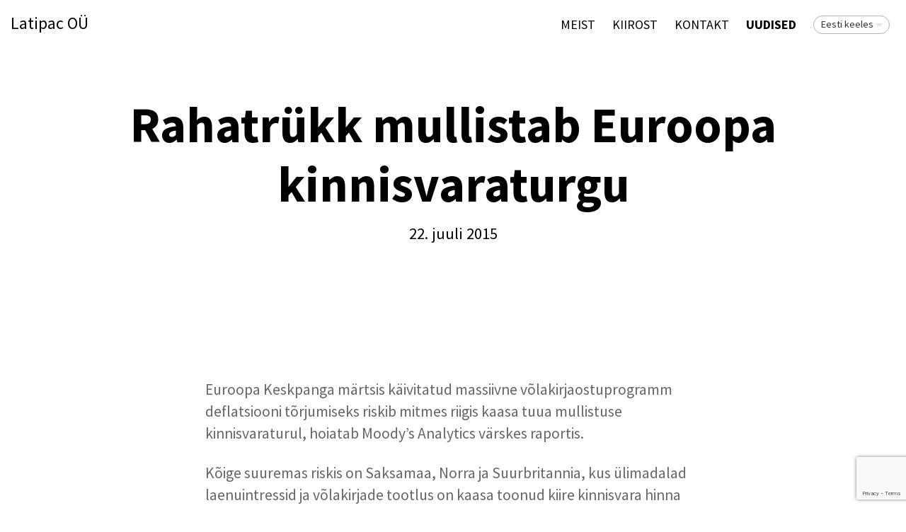

--- FILE ---
content_type: text/html; charset=utf-8
request_url: http://latipac.eu/uudised/rahatrukk-mullistab-euroopa-kinnisvaraturgu
body_size: 5411
content:
<!DOCTYPE html>
<html class="public" lang="et">
<head prefix="og: http://ogp.me/ns#">
  

  

  
<!--[if IE]><meta http-equiv="X-UA-Compatible" content="IE=edge"><![endif]-->


<meta http-equiv="Content-Type" content="text/html; charset=utf-8">
<meta name="viewport" content="width=device-width, initial-scale=1, maximum-scale=1, user-scalable=no">
<meta name="format-detection" content="telephone=no">


<link rel="icon" href="/favicon.ico" type="image/x-icon">
<link rel="shortcut icon" href="/favicon.ico" type="image/ico">
<link rel="shortcut icon" href="/favicon.ico" type="image/x-icon">




<script src="/javascripts/modernizr.min.js"></script>


<link href="/stylesheets/main.css" media="screen" rel="stylesheet" type="text/css" />



  <link href='http://fonts.googleapis.com/css?family=Source+Sans+Pro:400,300,300italic,400italic,600,700,600italic,700italic&subset=latin-ext' rel='stylesheet' type='text/css'>




<title>Rahatrükk mullistab Euroopa kinnisvaraturgu — Latipac OÜ</title>




<meta property="og:type" content="article">
<meta property="og:url" content="http://latipac.eu/uudised/rahatrukk-mullistab-euroopa-kinnisvaraturgu">
<meta property="og:title" content="Rahatrükk mullistab Euroopa kinnisvaraturgu — Latipac OÜ">
<meta property="og:site_name" content="Latipac OÜ">



  




  <meta property="og:description" content="">
  <meta name="description" content="">




<link href="/uudised.rss" rel="alternate" title="RSS voog" type="application/rss+xml" />

<!-- Facebook Conversion Code for Kinnisvara Kiirost EE ver 01 -->
<script>(function() {
var _fbq = window._fbq || (window._fbq = []);
if (!_fbq.loaded) {
var fbds = document.createElement('script');
fbds.async = true;
fbds.src = '//connect.facebook.net/en_US/fbds.js';
var s = document.getElementsByTagName('script')[0];
s.parentNode.insertBefore(fbds, s);
_fbq.loaded = true;
}
})();
window._fbq = window._fbq || [];
window._fbq.push(['track', '6022486756501', {'value':'0.01','currency':'EUR'}]);
</script>
<noscript><img height="1" width="1" alt="" style="display:none" src="https://www.facebook.com/tr?ev=6022486756501&amp;cd[value]=0.01&amp;cd[currency]=EUR&amp;noscript=1" /></noscript>

<!-- Facebook Conversion Code for Kinnisvara kiirost RU ver -->
<script>(function() {
var _fbq = window._fbq || (window._fbq = []);
if (!_fbq.loaded) {
var fbds = document.createElement('script');
fbds.async = true;
fbds.src = '//connect.facebook.net/en_US/fbds.js';
var s = document.getElementsByTagName('script')[0];
s.parentNode.insertBefore(fbds, s);
_fbq.loaded = true;
}
})();
window._fbq = window._fbq || [];
window._fbq.push(['track', '6022514636501', {'value':'0.01','currency':'EUR'}]);
</script>
<noscript><img height="1" width="1" alt="" style="display:none" src="https://www.facebook.com/tr?ev=6022514636501&amp;cd[value]=0.01&amp;cd[currency]=EUR&amp;noscript=1" /></noscript>

<script>(function() {
  var _fbq = window._fbq || (window._fbq = []);
  if (!_fbq.loaded) {
    var fbds = document.createElement('script');
    fbds.async = true;
    fbds.src = '//connect.facebook.net/en_US/fbds.js';
    var s = document.getElementsByTagName('script')[0];
    s.parentNode.insertBefore(fbds, s);
    _fbq.loaded = true;
  }
  _fbq.push(['addPixelId', '907758072607946']);
})();
window._fbq = window._fbq || [];
window._fbq.push(['track', 'PixelInitialized', {}]);
</script>
<noscript><img height="1" width="1" alt="" style="display:none" src="https://www.facebook.com/tr?id=907758072607946&amp;ev=PixelInitialized" /></noscript>

<script src="https://cdn.optimizely.com/js/5565311565.js"></script>

  
<!-- Facebook Conversion Code for Kinnisvara Kiirost EE ver 01 -->
<script>(function() {
var _fbq = window._fbq || (window._fbq = []);
if (!_fbq.loaded) {
var fbds = document.createElement('script');
fbds.async = true;
fbds.src = '//connect.facebook.net/en_US/fbds.js';
var s = document.getElementsByTagName('script')[0];
s.parentNode.insertBefore(fbds, s);
_fbq.loaded = true;
}
})();
window._fbq = window._fbq || [];
window._fbq.push(['track', '6022486756501', {'value':'0.01','currency':'EUR'}]);
</script>
<noscript><img height="1" width="1" alt="" style="display:none" src="https://www.facebook.com/tr?ev=6022486756501&amp;cd[value]=0.01&amp;cd[currency]=EUR&amp;noscript=1" /></noscript>

<!-- Facebook Conversion Code for Kinnisvara kiirost RU ver -->
<script>(function() {
var _fbq = window._fbq || (window._fbq = []);
if (!_fbq.loaded) {
var fbds = document.createElement('script');
fbds.async = true;
fbds.src = '//connect.facebook.net/en_US/fbds.js';
var s = document.getElementsByTagName('script')[0];
s.parentNode.insertBefore(fbds, s);
_fbq.loaded = true;
}
})();
window._fbq = window._fbq || [];
window._fbq.push(['track', '6022514636501', {'value':'0.01','currency':'EUR'}]);
</script>
<noscript><img height="1" width="1" alt="" style="display:none" src="https://www.facebook.com/tr?ev=6022514636501&amp;cd[value]=0.01&amp;cd[currency]=EUR&amp;noscript=1" /></noscript>

<script>(function() {
  var _fbq = window._fbq || (window._fbq = []);
  if (!_fbq.loaded) {
    var fbds = document.createElement('script');
    fbds.async = true;
    fbds.src = '//connect.facebook.net/en_US/fbds.js';
    var s = document.getElementsByTagName('script')[0];
    s.parentNode.insertBefore(fbds, s);
    _fbq.loaded = true;
  }
  _fbq.push(['addPixelId', '907758072607946']);
})();
window._fbq = window._fbq || [];
window._fbq.push(['track', 'PixelInitialized', {}]);
</script>
<noscript><img height="1" width="1" alt="" style="display:none" src="https://www.facebook.com/tr?id=907758072607946&amp;ev=PixelInitialized" /></noscript>

<script src="https://cdn.optimizely.com/js/5565311565.js"></script>
<script src="https://www.google.com/recaptcha/api.js"></script>
<script>function vgReCaptchaDispatch(form_id) {var el = document.getElementById(form_id);if (el === null) return false;if (typeof window.CustomEvent === 'function') {var e = new CustomEvent('submit', {cancelable: true});el.dispatchEvent(e);if (e.defaultPrevented !== true) {el.submit();}} else {el.submit();}}</script>
</head>

<body class="post-page js-body global-background-color light-background"  style="background: white;">
  <div class="header-wrapper light">
    <header class="header">
  <div class="mobile-menu-wrapper" id="mobile-menu">
    <div class="mobile-menu-header">
      <div class="header-title content-formatted">
        <a class="noborder" href="/et">
        Latipac OÜ
        </a>
      </div>
      

      <button class="menu-btn mobile-menu-btn">
        <span class="menu-stripe"></span>
        <span class="menu-stripe"></span>
        <span class="menu-stripe"></span>
      </button>    
    </div>
    <nav class="mobile-menu-main">
  <ul class="pages">
    <li><a href="/et">Meist</a></li>
    
      <li class="  ">
        <div class="mobile-menu-arr"></div>
        <a href="/kinnisvara-kiirost">KIIROST</a>
        
          <ul>
            
              <li class="  ">
                
                <a href="/kinnisvara-kiirost/teeni-raha">Teeni 500 EUROT!</a>
                
              </li>
            
              <li class="  ">
                
                <a href="/kinnisvara-kiirost/kiirmuugi-10-nippi">Kiirmüügi 10 nippi</a>
                
              </li>
            
              <li class="last  ">
                
                <a href="/kinnisvara-kiirost/mis-on-mu-korteri-turuhind">Mis on mu korteri turuhind?</a>
                
              </li>
            
            
          </ul>
        
      </li>
    
      <li class="  ">
        
        <a href="/kontakt">Kontakt</a>
        
      </li>
    
      <li class="last  open">
        
        <a href="/uudised" class="active">Uudised</a>
        
      </li>
    
    
  </ul>
  <ul class="languages">
    
      <li class=" open">
        <a href="/uudised"  class="active">Eesti keeles</a>
      </li>
    
      <li class="last ">
        <a href="/novosti" >По-русски</a>
      </li>
    
  </ul>
</nav>

  </div>

  <div class="main-menu-wrapper">
    <nav class="menu-main">
      <ul class="menu">
  
    <li class="menu-item">
      <a class="menu-link" href="/et">Meist</a>
    </li>
  

  
    <li class="menu-item">
      <a class="menu-link" href="/kinnisvara-kiirost">KIIROST</a>
    </li>
  
    <li class="menu-item">
      <a class="menu-link" href="/kontakt">Kontakt</a>
    </li>
  
    <li class="menu-item">
      <a class="menu-link active" href="/uudised">Uudised</a>
    </li>
  

  
</ul>

    </nav>
    
    <nav class="menu-lang">
      <div class="langmenu langmenu-with-popup">
  <div class="langmenu-content">Eesti keeles</div>
  <div class="langmenu-popup">
    <div class="langmenu-arrow"></div>
    <div class="langmenu-arrow2"></div>
    <ul>
      
        <li><a href="/uudised" class="active">Eesti keeles</a></li>
      
        <li><a href="/novosti">По-русски</a></li>
      
      
    </ul>
  </div>
</div>

    </nav>
    
  </div>
</header>

    <div class="post-header-wrapper">
      
      <div class="background-image cover article-cover-image"></div>
      <div class="background-color cover article-cover-color edy-img-drop-area" style="background: rgba(255,255,255,0.25);"></div>
      <header class="post-header content-formatted">
        <h1 class="post-title">
          Rahatrükk mullistab Euroopa kinnisvaraturgu
        </h1>
        <section class="post-meta">
          <time class="post-date" datetime="2015-07-22">22. juuli 2015</time>
        </section>
      </header>
    </div>
  </div>
  <div class="container">
  <div class="background-color global-background-color" style="background: white;"></div>

    <main class="content content-formatted" role="main">
      <article class="post full">

        <section class="post-content content-centered">
          <div class="post-excerpt content-formatted">
            

Euroopa Keskpanga märtsis käivitatud massiivne võlakirjaostuprogramm deflatsiooni tõrjumiseks riskib mitmes riigis kaasa tuua mullistuse kinnisvaraturul, hoiatab Moody’s Analytics värskes raportis.

<br>
          </div>

          <div class="post-body content-formatted">
            

<p name="articlepara">Kõige suuremas riskis on Saksamaa, Norra ja Suurbritannia, kus ülimadalad laenuintressid ja võlakirjade tootlus on kaasa toonud kiire kinnisvara hinna tõusu, vahendab raportit Financial Times.</p><p name="articlepara">Alates 2010. aastast on keskmine majade hind Norras kasvanud 30%, Saksamaal ligi 25% ja Suurbritannias 15%. Tõusu veab eelkõige kiire hinnatõus suurlinnades Londonis, Oslos ja Münchenis, kus kinnisvara on järjest enam ülehinnatud, nendib raport.</p>



<p name="articlepara">Saksamaal hoiatas Bundesbank juba 2013. aastal, et Saksamaal võivad elumajade hinnad juba keskmiselt 10% ülehinnatud olla ning suurlinnades isegi 20%. Moody’s Analytics märgib, et sama on ilmne ka Londonis ja Oslos.</p><p name="articlepara">Suurim mullistuse risk on analüütikute hinnangul Norras, kus valitsus on asunud samme astuma buumi ohjamiseks.</p><p name="articlepara">Suurbritannias on keskpank võlakirjaostuprogrammi lõpetanud, kuid elamute hinnad kasvavad jätkuvalt jõudsalt – mais aasta baasil 5,7%. Mullu karmistas keskpank kodulaenu saamise reegleid ja hoiatas, et uus kinnisvaramull riskib majanduse taastumise taas kraavi ajada.</p><p name="articlepara">Värske raport aga leiab, et laenureeglid on Suurbritannias jätkuvalt üsna leebed. Seda eelkõige Briti valitsuse 2013. aastal käivitatud programmi tõttu (Help to Buy), mis subsideerib esimese kodu soetamist.</p>

<br>Allikas <a title="http://kinnisvarauudised.ee/article/2015/7/21/rahatrukk_mullistab_euroopa_kinnisvaraturgu" href="http://kinnisvarauudised.ee/article/2015/7/21/rahatrukk_mullistab_euroopa_kinnisvaraturgu">kinnisvarauudised.ee</a><br><br><div style="text-align: center;"><a title="/kinnisvara-kiirost" href="/kinnisvara-kiirost"><span style="font-size: 27px;">Latipac OÜ - Kinnisvara Kiirost Tallinnas!</span></a></div><br>
          </div>

          
          
<div class="tags">
  
    <div class="tags-list">
      
        <a class="tag-link" href="http://latipac.eu/uudised/tagged/euroopa_keskpank">Euroopa Keskpank</a>
      
        <a class="tag-link" href="http://latipac.eu/uudised/tagged/rahatrükk">rahatrükk</a>
      
        <a class="tag-link" href="http://latipac.eu/uudised/tagged/võlakirjaostuprogramm">võlakirjaostuprogramm</a>
      
        <a class="tag-link" href="http://latipac.eu/uudised/tagged/kinnisvara_hinnad">kinnisvara hinnad</a>
      
        <a class="tag-link" href="http://latipac.eu/uudised/tagged/london">London</a>
      
        <a class="tag-link" href="http://latipac.eu/uudised/tagged/münchen">München</a>
      
        <a class="tag-link" href="http://latipac.eu/uudised/tagged/oslo">Oslo</a>
      
        <a class="tag-link" href="http://latipac.eu/uudised/tagged/kinnisvara_kiirost">kinnisvara kiirost</a>
      
        <a class="tag-link" href="http://latipac.eu/uudised/tagged/korterite_kiirost">korterite kiirost</a>
      
        <a class="tag-link" href="http://latipac.eu/uudised/tagged/korteri_kiirost">korteri kiirost</a>
      
    </div>
  
</div>


        </section>
      </article>

      <section id="comments" class="comments content-formatted content-centered">
        
  


        
          <div class="comment-form">
  <h2 class="comment-title">Lisa kommentaar</h2>
  <form accept-charset="UTF-8" action="/uudised/rahatrukk-mullistab-euroopa-kinnisvaraturgu/comments" id="article_comment_679889" method="post"><div style="display:none"><input name="utf8" type="hidden" value="&#x2713;" /><input name="authenticity_token" type="hidden" value="JEmqugxFv/x8h5eEsGHf7NfTGzNpzg+umO9QvPm5IOs=" /></div>
  <div style="display: none; visibility: hidden;">
    Email again: <input id="fci_comment_email" name="comment[email]" type="text" />
  </div>
  
    
    
    
    

    <div class="form_area">
      <div class="form_fields">
        <div class="form_field">
          
            <label for="comment-form-name">Nimi</label>
          
          <input id="comment-form-name" class="form_field_textfield form_field_size_small" name="comment[author]" value="">
        </div>

        <div class="form_field">
          
            <label for="comment-form-name">E-mail</label>
          
          <input id="comment-form-email" class="form_field_textfield form_field_size_small" name="comment[author_email]" value="">
        </div>

        <div class="form_field">
          
            <label for="comment-form-name">Kommenteeri</label>
          
          <textarea id="comment-form-body" class="form_field_textarea form_field_size_medium" name="comment[body]" rows="4"></textarea>
        </div>
      </div>

      <div class="form_submit">
        <input type="submit" value="Sisesta">
      </div>
    </div>
  
    <script>function onSubmitRc_article_comment_679889(token) {vgReCaptchaDispatch("article_comment_679889");}</script>
    <script>var el = document.querySelector('#article_comment_679889 input[type=submit]');if (el) {el.setAttribute('data-sitekey', '6LfuuQAVAAAAAN7sQtqgWu6Q6kt_AXbEllVWOrHk');el.setAttribute('data-callback', 'onSubmitRc_article_comment_679889');el.setAttribute('data-action', 'vg_comment');el.setAttribute('class', 'g-recaptcha');}</script>
</form>
</div>

        
      </section>

    </main>
    <footer class="footer">
  <div class="footer-inner">
    <div class="content-formatted">
    
    <div class="fb-page" data-href="https://www.facebook.com/latipac.ou" data-hide-cover="false" data-show-facepile="false" data-show-posts="false"><div class="fb-xfbml-parse-ignore"><blockquote cite="https://www.facebook.com/latipac.ou"><a href="https://www.facebook.com/latipac.ou">Latipac OÜ</a></blockquote></div></div>
    <br>
    




<b><br>Latipac OÜ.</b>&nbsp;Suur-Ameerika 12, 10119, Tallinn. Helista meile numbril +372 56 486 711 või kirjuta aadressil <b><a title="property@latipac.eu" href="mailto:property@latipac.eu">property@latipac.eu</a></b>


</div>
    

  </div>
</footer>

  </div>
  <script src="/javascripts/application.min.js"></script>
<script src="//static.voog.com/libs/picturefill/latest/picturefill.min.js"></script>


<script type="text/javascript">
var _ews = _ews || {"_account":"A-373164-1","_tzo":"7200"};

(function() {
  var s = document.createElement('script'); s.type = 'text/javascript'; s.async = true;
  s.src = 'https://s.voog.com/_tr-v1.js';
  (
    document.getElementsByTagName('head')[0] ||
    document.getElementsByTagName('body')[0]
  ).appendChild(s);
})();
</script>
<script>
  (function(i,s,o,g,r,a,m){i['GoogleAnalyticsObject']=r;i[r]=i[r]||function(){
  (i[r].q=i[r].q||[]).push(arguments)},i[r].l=1*new Date();a=s.createElement(o),
  m=s.getElementsByTagName(o)[0];a.async=1;a.src=g;m.parentNode.insertBefore(a,m)
  })(window,document,'script','//www.google-analytics.com/analytics.js','ga');

  ga('create', 'UA-59597507-1', 'auto');
  ga('send', 'pageview');

</script>

<div id="fb-root"></div>
<script>(function(d, s, id) {
  var js, fjs = d.getElementsByTagName(s)[0];
  if (d.getElementById(id)) return;
  js = d.createElement(s); js.id = id;
  js.src = "//connect.facebook.net/en_US/sdk.js#xfbml=1&version=v2.3";
  fjs.parentNode.insertBefore(js, fjs);
}(document, 'script', 'facebook-jssdk'));</script>
  <script type="text/javascript">
    site.initArticlePage();
  </script>
  


</body>
</html>


--- FILE ---
content_type: text/html; charset=utf-8
request_url: https://www.google.com/recaptcha/api2/anchor?ar=1&k=6LfuuQAVAAAAAN7sQtqgWu6Q6kt_AXbEllVWOrHk&co=aHR0cDovL2xhdGlwYWMuZXU6ODA.&hl=en&v=7gg7H51Q-naNfhmCP3_R47ho&size=invisible&sa=vg_comment&anchor-ms=20000&execute-ms=30000&cb=nbx78ialc1za
body_size: 48170
content:
<!DOCTYPE HTML><html dir="ltr" lang="en"><head><meta http-equiv="Content-Type" content="text/html; charset=UTF-8">
<meta http-equiv="X-UA-Compatible" content="IE=edge">
<title>reCAPTCHA</title>
<style type="text/css">
/* cyrillic-ext */
@font-face {
  font-family: 'Roboto';
  font-style: normal;
  font-weight: 400;
  font-stretch: 100%;
  src: url(//fonts.gstatic.com/s/roboto/v48/KFO7CnqEu92Fr1ME7kSn66aGLdTylUAMa3GUBHMdazTgWw.woff2) format('woff2');
  unicode-range: U+0460-052F, U+1C80-1C8A, U+20B4, U+2DE0-2DFF, U+A640-A69F, U+FE2E-FE2F;
}
/* cyrillic */
@font-face {
  font-family: 'Roboto';
  font-style: normal;
  font-weight: 400;
  font-stretch: 100%;
  src: url(//fonts.gstatic.com/s/roboto/v48/KFO7CnqEu92Fr1ME7kSn66aGLdTylUAMa3iUBHMdazTgWw.woff2) format('woff2');
  unicode-range: U+0301, U+0400-045F, U+0490-0491, U+04B0-04B1, U+2116;
}
/* greek-ext */
@font-face {
  font-family: 'Roboto';
  font-style: normal;
  font-weight: 400;
  font-stretch: 100%;
  src: url(//fonts.gstatic.com/s/roboto/v48/KFO7CnqEu92Fr1ME7kSn66aGLdTylUAMa3CUBHMdazTgWw.woff2) format('woff2');
  unicode-range: U+1F00-1FFF;
}
/* greek */
@font-face {
  font-family: 'Roboto';
  font-style: normal;
  font-weight: 400;
  font-stretch: 100%;
  src: url(//fonts.gstatic.com/s/roboto/v48/KFO7CnqEu92Fr1ME7kSn66aGLdTylUAMa3-UBHMdazTgWw.woff2) format('woff2');
  unicode-range: U+0370-0377, U+037A-037F, U+0384-038A, U+038C, U+038E-03A1, U+03A3-03FF;
}
/* math */
@font-face {
  font-family: 'Roboto';
  font-style: normal;
  font-weight: 400;
  font-stretch: 100%;
  src: url(//fonts.gstatic.com/s/roboto/v48/KFO7CnqEu92Fr1ME7kSn66aGLdTylUAMawCUBHMdazTgWw.woff2) format('woff2');
  unicode-range: U+0302-0303, U+0305, U+0307-0308, U+0310, U+0312, U+0315, U+031A, U+0326-0327, U+032C, U+032F-0330, U+0332-0333, U+0338, U+033A, U+0346, U+034D, U+0391-03A1, U+03A3-03A9, U+03B1-03C9, U+03D1, U+03D5-03D6, U+03F0-03F1, U+03F4-03F5, U+2016-2017, U+2034-2038, U+203C, U+2040, U+2043, U+2047, U+2050, U+2057, U+205F, U+2070-2071, U+2074-208E, U+2090-209C, U+20D0-20DC, U+20E1, U+20E5-20EF, U+2100-2112, U+2114-2115, U+2117-2121, U+2123-214F, U+2190, U+2192, U+2194-21AE, U+21B0-21E5, U+21F1-21F2, U+21F4-2211, U+2213-2214, U+2216-22FF, U+2308-230B, U+2310, U+2319, U+231C-2321, U+2336-237A, U+237C, U+2395, U+239B-23B7, U+23D0, U+23DC-23E1, U+2474-2475, U+25AF, U+25B3, U+25B7, U+25BD, U+25C1, U+25CA, U+25CC, U+25FB, U+266D-266F, U+27C0-27FF, U+2900-2AFF, U+2B0E-2B11, U+2B30-2B4C, U+2BFE, U+3030, U+FF5B, U+FF5D, U+1D400-1D7FF, U+1EE00-1EEFF;
}
/* symbols */
@font-face {
  font-family: 'Roboto';
  font-style: normal;
  font-weight: 400;
  font-stretch: 100%;
  src: url(//fonts.gstatic.com/s/roboto/v48/KFO7CnqEu92Fr1ME7kSn66aGLdTylUAMaxKUBHMdazTgWw.woff2) format('woff2');
  unicode-range: U+0001-000C, U+000E-001F, U+007F-009F, U+20DD-20E0, U+20E2-20E4, U+2150-218F, U+2190, U+2192, U+2194-2199, U+21AF, U+21E6-21F0, U+21F3, U+2218-2219, U+2299, U+22C4-22C6, U+2300-243F, U+2440-244A, U+2460-24FF, U+25A0-27BF, U+2800-28FF, U+2921-2922, U+2981, U+29BF, U+29EB, U+2B00-2BFF, U+4DC0-4DFF, U+FFF9-FFFB, U+10140-1018E, U+10190-1019C, U+101A0, U+101D0-101FD, U+102E0-102FB, U+10E60-10E7E, U+1D2C0-1D2D3, U+1D2E0-1D37F, U+1F000-1F0FF, U+1F100-1F1AD, U+1F1E6-1F1FF, U+1F30D-1F30F, U+1F315, U+1F31C, U+1F31E, U+1F320-1F32C, U+1F336, U+1F378, U+1F37D, U+1F382, U+1F393-1F39F, U+1F3A7-1F3A8, U+1F3AC-1F3AF, U+1F3C2, U+1F3C4-1F3C6, U+1F3CA-1F3CE, U+1F3D4-1F3E0, U+1F3ED, U+1F3F1-1F3F3, U+1F3F5-1F3F7, U+1F408, U+1F415, U+1F41F, U+1F426, U+1F43F, U+1F441-1F442, U+1F444, U+1F446-1F449, U+1F44C-1F44E, U+1F453, U+1F46A, U+1F47D, U+1F4A3, U+1F4B0, U+1F4B3, U+1F4B9, U+1F4BB, U+1F4BF, U+1F4C8-1F4CB, U+1F4D6, U+1F4DA, U+1F4DF, U+1F4E3-1F4E6, U+1F4EA-1F4ED, U+1F4F7, U+1F4F9-1F4FB, U+1F4FD-1F4FE, U+1F503, U+1F507-1F50B, U+1F50D, U+1F512-1F513, U+1F53E-1F54A, U+1F54F-1F5FA, U+1F610, U+1F650-1F67F, U+1F687, U+1F68D, U+1F691, U+1F694, U+1F698, U+1F6AD, U+1F6B2, U+1F6B9-1F6BA, U+1F6BC, U+1F6C6-1F6CF, U+1F6D3-1F6D7, U+1F6E0-1F6EA, U+1F6F0-1F6F3, U+1F6F7-1F6FC, U+1F700-1F7FF, U+1F800-1F80B, U+1F810-1F847, U+1F850-1F859, U+1F860-1F887, U+1F890-1F8AD, U+1F8B0-1F8BB, U+1F8C0-1F8C1, U+1F900-1F90B, U+1F93B, U+1F946, U+1F984, U+1F996, U+1F9E9, U+1FA00-1FA6F, U+1FA70-1FA7C, U+1FA80-1FA89, U+1FA8F-1FAC6, U+1FACE-1FADC, U+1FADF-1FAE9, U+1FAF0-1FAF8, U+1FB00-1FBFF;
}
/* vietnamese */
@font-face {
  font-family: 'Roboto';
  font-style: normal;
  font-weight: 400;
  font-stretch: 100%;
  src: url(//fonts.gstatic.com/s/roboto/v48/KFO7CnqEu92Fr1ME7kSn66aGLdTylUAMa3OUBHMdazTgWw.woff2) format('woff2');
  unicode-range: U+0102-0103, U+0110-0111, U+0128-0129, U+0168-0169, U+01A0-01A1, U+01AF-01B0, U+0300-0301, U+0303-0304, U+0308-0309, U+0323, U+0329, U+1EA0-1EF9, U+20AB;
}
/* latin-ext */
@font-face {
  font-family: 'Roboto';
  font-style: normal;
  font-weight: 400;
  font-stretch: 100%;
  src: url(//fonts.gstatic.com/s/roboto/v48/KFO7CnqEu92Fr1ME7kSn66aGLdTylUAMa3KUBHMdazTgWw.woff2) format('woff2');
  unicode-range: U+0100-02BA, U+02BD-02C5, U+02C7-02CC, U+02CE-02D7, U+02DD-02FF, U+0304, U+0308, U+0329, U+1D00-1DBF, U+1E00-1E9F, U+1EF2-1EFF, U+2020, U+20A0-20AB, U+20AD-20C0, U+2113, U+2C60-2C7F, U+A720-A7FF;
}
/* latin */
@font-face {
  font-family: 'Roboto';
  font-style: normal;
  font-weight: 400;
  font-stretch: 100%;
  src: url(//fonts.gstatic.com/s/roboto/v48/KFO7CnqEu92Fr1ME7kSn66aGLdTylUAMa3yUBHMdazQ.woff2) format('woff2');
  unicode-range: U+0000-00FF, U+0131, U+0152-0153, U+02BB-02BC, U+02C6, U+02DA, U+02DC, U+0304, U+0308, U+0329, U+2000-206F, U+20AC, U+2122, U+2191, U+2193, U+2212, U+2215, U+FEFF, U+FFFD;
}
/* cyrillic-ext */
@font-face {
  font-family: 'Roboto';
  font-style: normal;
  font-weight: 500;
  font-stretch: 100%;
  src: url(//fonts.gstatic.com/s/roboto/v48/KFO7CnqEu92Fr1ME7kSn66aGLdTylUAMa3GUBHMdazTgWw.woff2) format('woff2');
  unicode-range: U+0460-052F, U+1C80-1C8A, U+20B4, U+2DE0-2DFF, U+A640-A69F, U+FE2E-FE2F;
}
/* cyrillic */
@font-face {
  font-family: 'Roboto';
  font-style: normal;
  font-weight: 500;
  font-stretch: 100%;
  src: url(//fonts.gstatic.com/s/roboto/v48/KFO7CnqEu92Fr1ME7kSn66aGLdTylUAMa3iUBHMdazTgWw.woff2) format('woff2');
  unicode-range: U+0301, U+0400-045F, U+0490-0491, U+04B0-04B1, U+2116;
}
/* greek-ext */
@font-face {
  font-family: 'Roboto';
  font-style: normal;
  font-weight: 500;
  font-stretch: 100%;
  src: url(//fonts.gstatic.com/s/roboto/v48/KFO7CnqEu92Fr1ME7kSn66aGLdTylUAMa3CUBHMdazTgWw.woff2) format('woff2');
  unicode-range: U+1F00-1FFF;
}
/* greek */
@font-face {
  font-family: 'Roboto';
  font-style: normal;
  font-weight: 500;
  font-stretch: 100%;
  src: url(//fonts.gstatic.com/s/roboto/v48/KFO7CnqEu92Fr1ME7kSn66aGLdTylUAMa3-UBHMdazTgWw.woff2) format('woff2');
  unicode-range: U+0370-0377, U+037A-037F, U+0384-038A, U+038C, U+038E-03A1, U+03A3-03FF;
}
/* math */
@font-face {
  font-family: 'Roboto';
  font-style: normal;
  font-weight: 500;
  font-stretch: 100%;
  src: url(//fonts.gstatic.com/s/roboto/v48/KFO7CnqEu92Fr1ME7kSn66aGLdTylUAMawCUBHMdazTgWw.woff2) format('woff2');
  unicode-range: U+0302-0303, U+0305, U+0307-0308, U+0310, U+0312, U+0315, U+031A, U+0326-0327, U+032C, U+032F-0330, U+0332-0333, U+0338, U+033A, U+0346, U+034D, U+0391-03A1, U+03A3-03A9, U+03B1-03C9, U+03D1, U+03D5-03D6, U+03F0-03F1, U+03F4-03F5, U+2016-2017, U+2034-2038, U+203C, U+2040, U+2043, U+2047, U+2050, U+2057, U+205F, U+2070-2071, U+2074-208E, U+2090-209C, U+20D0-20DC, U+20E1, U+20E5-20EF, U+2100-2112, U+2114-2115, U+2117-2121, U+2123-214F, U+2190, U+2192, U+2194-21AE, U+21B0-21E5, U+21F1-21F2, U+21F4-2211, U+2213-2214, U+2216-22FF, U+2308-230B, U+2310, U+2319, U+231C-2321, U+2336-237A, U+237C, U+2395, U+239B-23B7, U+23D0, U+23DC-23E1, U+2474-2475, U+25AF, U+25B3, U+25B7, U+25BD, U+25C1, U+25CA, U+25CC, U+25FB, U+266D-266F, U+27C0-27FF, U+2900-2AFF, U+2B0E-2B11, U+2B30-2B4C, U+2BFE, U+3030, U+FF5B, U+FF5D, U+1D400-1D7FF, U+1EE00-1EEFF;
}
/* symbols */
@font-face {
  font-family: 'Roboto';
  font-style: normal;
  font-weight: 500;
  font-stretch: 100%;
  src: url(//fonts.gstatic.com/s/roboto/v48/KFO7CnqEu92Fr1ME7kSn66aGLdTylUAMaxKUBHMdazTgWw.woff2) format('woff2');
  unicode-range: U+0001-000C, U+000E-001F, U+007F-009F, U+20DD-20E0, U+20E2-20E4, U+2150-218F, U+2190, U+2192, U+2194-2199, U+21AF, U+21E6-21F0, U+21F3, U+2218-2219, U+2299, U+22C4-22C6, U+2300-243F, U+2440-244A, U+2460-24FF, U+25A0-27BF, U+2800-28FF, U+2921-2922, U+2981, U+29BF, U+29EB, U+2B00-2BFF, U+4DC0-4DFF, U+FFF9-FFFB, U+10140-1018E, U+10190-1019C, U+101A0, U+101D0-101FD, U+102E0-102FB, U+10E60-10E7E, U+1D2C0-1D2D3, U+1D2E0-1D37F, U+1F000-1F0FF, U+1F100-1F1AD, U+1F1E6-1F1FF, U+1F30D-1F30F, U+1F315, U+1F31C, U+1F31E, U+1F320-1F32C, U+1F336, U+1F378, U+1F37D, U+1F382, U+1F393-1F39F, U+1F3A7-1F3A8, U+1F3AC-1F3AF, U+1F3C2, U+1F3C4-1F3C6, U+1F3CA-1F3CE, U+1F3D4-1F3E0, U+1F3ED, U+1F3F1-1F3F3, U+1F3F5-1F3F7, U+1F408, U+1F415, U+1F41F, U+1F426, U+1F43F, U+1F441-1F442, U+1F444, U+1F446-1F449, U+1F44C-1F44E, U+1F453, U+1F46A, U+1F47D, U+1F4A3, U+1F4B0, U+1F4B3, U+1F4B9, U+1F4BB, U+1F4BF, U+1F4C8-1F4CB, U+1F4D6, U+1F4DA, U+1F4DF, U+1F4E3-1F4E6, U+1F4EA-1F4ED, U+1F4F7, U+1F4F9-1F4FB, U+1F4FD-1F4FE, U+1F503, U+1F507-1F50B, U+1F50D, U+1F512-1F513, U+1F53E-1F54A, U+1F54F-1F5FA, U+1F610, U+1F650-1F67F, U+1F687, U+1F68D, U+1F691, U+1F694, U+1F698, U+1F6AD, U+1F6B2, U+1F6B9-1F6BA, U+1F6BC, U+1F6C6-1F6CF, U+1F6D3-1F6D7, U+1F6E0-1F6EA, U+1F6F0-1F6F3, U+1F6F7-1F6FC, U+1F700-1F7FF, U+1F800-1F80B, U+1F810-1F847, U+1F850-1F859, U+1F860-1F887, U+1F890-1F8AD, U+1F8B0-1F8BB, U+1F8C0-1F8C1, U+1F900-1F90B, U+1F93B, U+1F946, U+1F984, U+1F996, U+1F9E9, U+1FA00-1FA6F, U+1FA70-1FA7C, U+1FA80-1FA89, U+1FA8F-1FAC6, U+1FACE-1FADC, U+1FADF-1FAE9, U+1FAF0-1FAF8, U+1FB00-1FBFF;
}
/* vietnamese */
@font-face {
  font-family: 'Roboto';
  font-style: normal;
  font-weight: 500;
  font-stretch: 100%;
  src: url(//fonts.gstatic.com/s/roboto/v48/KFO7CnqEu92Fr1ME7kSn66aGLdTylUAMa3OUBHMdazTgWw.woff2) format('woff2');
  unicode-range: U+0102-0103, U+0110-0111, U+0128-0129, U+0168-0169, U+01A0-01A1, U+01AF-01B0, U+0300-0301, U+0303-0304, U+0308-0309, U+0323, U+0329, U+1EA0-1EF9, U+20AB;
}
/* latin-ext */
@font-face {
  font-family: 'Roboto';
  font-style: normal;
  font-weight: 500;
  font-stretch: 100%;
  src: url(//fonts.gstatic.com/s/roboto/v48/KFO7CnqEu92Fr1ME7kSn66aGLdTylUAMa3KUBHMdazTgWw.woff2) format('woff2');
  unicode-range: U+0100-02BA, U+02BD-02C5, U+02C7-02CC, U+02CE-02D7, U+02DD-02FF, U+0304, U+0308, U+0329, U+1D00-1DBF, U+1E00-1E9F, U+1EF2-1EFF, U+2020, U+20A0-20AB, U+20AD-20C0, U+2113, U+2C60-2C7F, U+A720-A7FF;
}
/* latin */
@font-face {
  font-family: 'Roboto';
  font-style: normal;
  font-weight: 500;
  font-stretch: 100%;
  src: url(//fonts.gstatic.com/s/roboto/v48/KFO7CnqEu92Fr1ME7kSn66aGLdTylUAMa3yUBHMdazQ.woff2) format('woff2');
  unicode-range: U+0000-00FF, U+0131, U+0152-0153, U+02BB-02BC, U+02C6, U+02DA, U+02DC, U+0304, U+0308, U+0329, U+2000-206F, U+20AC, U+2122, U+2191, U+2193, U+2212, U+2215, U+FEFF, U+FFFD;
}
/* cyrillic-ext */
@font-face {
  font-family: 'Roboto';
  font-style: normal;
  font-weight: 900;
  font-stretch: 100%;
  src: url(//fonts.gstatic.com/s/roboto/v48/KFO7CnqEu92Fr1ME7kSn66aGLdTylUAMa3GUBHMdazTgWw.woff2) format('woff2');
  unicode-range: U+0460-052F, U+1C80-1C8A, U+20B4, U+2DE0-2DFF, U+A640-A69F, U+FE2E-FE2F;
}
/* cyrillic */
@font-face {
  font-family: 'Roboto';
  font-style: normal;
  font-weight: 900;
  font-stretch: 100%;
  src: url(//fonts.gstatic.com/s/roboto/v48/KFO7CnqEu92Fr1ME7kSn66aGLdTylUAMa3iUBHMdazTgWw.woff2) format('woff2');
  unicode-range: U+0301, U+0400-045F, U+0490-0491, U+04B0-04B1, U+2116;
}
/* greek-ext */
@font-face {
  font-family: 'Roboto';
  font-style: normal;
  font-weight: 900;
  font-stretch: 100%;
  src: url(//fonts.gstatic.com/s/roboto/v48/KFO7CnqEu92Fr1ME7kSn66aGLdTylUAMa3CUBHMdazTgWw.woff2) format('woff2');
  unicode-range: U+1F00-1FFF;
}
/* greek */
@font-face {
  font-family: 'Roboto';
  font-style: normal;
  font-weight: 900;
  font-stretch: 100%;
  src: url(//fonts.gstatic.com/s/roboto/v48/KFO7CnqEu92Fr1ME7kSn66aGLdTylUAMa3-UBHMdazTgWw.woff2) format('woff2');
  unicode-range: U+0370-0377, U+037A-037F, U+0384-038A, U+038C, U+038E-03A1, U+03A3-03FF;
}
/* math */
@font-face {
  font-family: 'Roboto';
  font-style: normal;
  font-weight: 900;
  font-stretch: 100%;
  src: url(//fonts.gstatic.com/s/roboto/v48/KFO7CnqEu92Fr1ME7kSn66aGLdTylUAMawCUBHMdazTgWw.woff2) format('woff2');
  unicode-range: U+0302-0303, U+0305, U+0307-0308, U+0310, U+0312, U+0315, U+031A, U+0326-0327, U+032C, U+032F-0330, U+0332-0333, U+0338, U+033A, U+0346, U+034D, U+0391-03A1, U+03A3-03A9, U+03B1-03C9, U+03D1, U+03D5-03D6, U+03F0-03F1, U+03F4-03F5, U+2016-2017, U+2034-2038, U+203C, U+2040, U+2043, U+2047, U+2050, U+2057, U+205F, U+2070-2071, U+2074-208E, U+2090-209C, U+20D0-20DC, U+20E1, U+20E5-20EF, U+2100-2112, U+2114-2115, U+2117-2121, U+2123-214F, U+2190, U+2192, U+2194-21AE, U+21B0-21E5, U+21F1-21F2, U+21F4-2211, U+2213-2214, U+2216-22FF, U+2308-230B, U+2310, U+2319, U+231C-2321, U+2336-237A, U+237C, U+2395, U+239B-23B7, U+23D0, U+23DC-23E1, U+2474-2475, U+25AF, U+25B3, U+25B7, U+25BD, U+25C1, U+25CA, U+25CC, U+25FB, U+266D-266F, U+27C0-27FF, U+2900-2AFF, U+2B0E-2B11, U+2B30-2B4C, U+2BFE, U+3030, U+FF5B, U+FF5D, U+1D400-1D7FF, U+1EE00-1EEFF;
}
/* symbols */
@font-face {
  font-family: 'Roboto';
  font-style: normal;
  font-weight: 900;
  font-stretch: 100%;
  src: url(//fonts.gstatic.com/s/roboto/v48/KFO7CnqEu92Fr1ME7kSn66aGLdTylUAMaxKUBHMdazTgWw.woff2) format('woff2');
  unicode-range: U+0001-000C, U+000E-001F, U+007F-009F, U+20DD-20E0, U+20E2-20E4, U+2150-218F, U+2190, U+2192, U+2194-2199, U+21AF, U+21E6-21F0, U+21F3, U+2218-2219, U+2299, U+22C4-22C6, U+2300-243F, U+2440-244A, U+2460-24FF, U+25A0-27BF, U+2800-28FF, U+2921-2922, U+2981, U+29BF, U+29EB, U+2B00-2BFF, U+4DC0-4DFF, U+FFF9-FFFB, U+10140-1018E, U+10190-1019C, U+101A0, U+101D0-101FD, U+102E0-102FB, U+10E60-10E7E, U+1D2C0-1D2D3, U+1D2E0-1D37F, U+1F000-1F0FF, U+1F100-1F1AD, U+1F1E6-1F1FF, U+1F30D-1F30F, U+1F315, U+1F31C, U+1F31E, U+1F320-1F32C, U+1F336, U+1F378, U+1F37D, U+1F382, U+1F393-1F39F, U+1F3A7-1F3A8, U+1F3AC-1F3AF, U+1F3C2, U+1F3C4-1F3C6, U+1F3CA-1F3CE, U+1F3D4-1F3E0, U+1F3ED, U+1F3F1-1F3F3, U+1F3F5-1F3F7, U+1F408, U+1F415, U+1F41F, U+1F426, U+1F43F, U+1F441-1F442, U+1F444, U+1F446-1F449, U+1F44C-1F44E, U+1F453, U+1F46A, U+1F47D, U+1F4A3, U+1F4B0, U+1F4B3, U+1F4B9, U+1F4BB, U+1F4BF, U+1F4C8-1F4CB, U+1F4D6, U+1F4DA, U+1F4DF, U+1F4E3-1F4E6, U+1F4EA-1F4ED, U+1F4F7, U+1F4F9-1F4FB, U+1F4FD-1F4FE, U+1F503, U+1F507-1F50B, U+1F50D, U+1F512-1F513, U+1F53E-1F54A, U+1F54F-1F5FA, U+1F610, U+1F650-1F67F, U+1F687, U+1F68D, U+1F691, U+1F694, U+1F698, U+1F6AD, U+1F6B2, U+1F6B9-1F6BA, U+1F6BC, U+1F6C6-1F6CF, U+1F6D3-1F6D7, U+1F6E0-1F6EA, U+1F6F0-1F6F3, U+1F6F7-1F6FC, U+1F700-1F7FF, U+1F800-1F80B, U+1F810-1F847, U+1F850-1F859, U+1F860-1F887, U+1F890-1F8AD, U+1F8B0-1F8BB, U+1F8C0-1F8C1, U+1F900-1F90B, U+1F93B, U+1F946, U+1F984, U+1F996, U+1F9E9, U+1FA00-1FA6F, U+1FA70-1FA7C, U+1FA80-1FA89, U+1FA8F-1FAC6, U+1FACE-1FADC, U+1FADF-1FAE9, U+1FAF0-1FAF8, U+1FB00-1FBFF;
}
/* vietnamese */
@font-face {
  font-family: 'Roboto';
  font-style: normal;
  font-weight: 900;
  font-stretch: 100%;
  src: url(//fonts.gstatic.com/s/roboto/v48/KFO7CnqEu92Fr1ME7kSn66aGLdTylUAMa3OUBHMdazTgWw.woff2) format('woff2');
  unicode-range: U+0102-0103, U+0110-0111, U+0128-0129, U+0168-0169, U+01A0-01A1, U+01AF-01B0, U+0300-0301, U+0303-0304, U+0308-0309, U+0323, U+0329, U+1EA0-1EF9, U+20AB;
}
/* latin-ext */
@font-face {
  font-family: 'Roboto';
  font-style: normal;
  font-weight: 900;
  font-stretch: 100%;
  src: url(//fonts.gstatic.com/s/roboto/v48/KFO7CnqEu92Fr1ME7kSn66aGLdTylUAMa3KUBHMdazTgWw.woff2) format('woff2');
  unicode-range: U+0100-02BA, U+02BD-02C5, U+02C7-02CC, U+02CE-02D7, U+02DD-02FF, U+0304, U+0308, U+0329, U+1D00-1DBF, U+1E00-1E9F, U+1EF2-1EFF, U+2020, U+20A0-20AB, U+20AD-20C0, U+2113, U+2C60-2C7F, U+A720-A7FF;
}
/* latin */
@font-face {
  font-family: 'Roboto';
  font-style: normal;
  font-weight: 900;
  font-stretch: 100%;
  src: url(//fonts.gstatic.com/s/roboto/v48/KFO7CnqEu92Fr1ME7kSn66aGLdTylUAMa3yUBHMdazQ.woff2) format('woff2');
  unicode-range: U+0000-00FF, U+0131, U+0152-0153, U+02BB-02BC, U+02C6, U+02DA, U+02DC, U+0304, U+0308, U+0329, U+2000-206F, U+20AC, U+2122, U+2191, U+2193, U+2212, U+2215, U+FEFF, U+FFFD;
}

</style>
<link rel="stylesheet" type="text/css" href="https://www.gstatic.com/recaptcha/releases/7gg7H51Q-naNfhmCP3_R47ho/styles__ltr.css">
<script nonce="MAIGZ7Gq8DMay7h8p5dwBw" type="text/javascript">window['__recaptcha_api'] = 'https://www.google.com/recaptcha/api2/';</script>
<script type="text/javascript" src="https://www.gstatic.com/recaptcha/releases/7gg7H51Q-naNfhmCP3_R47ho/recaptcha__en.js" nonce="MAIGZ7Gq8DMay7h8p5dwBw">
      
    </script></head>
<body><div id="rc-anchor-alert" class="rc-anchor-alert"></div>
<input type="hidden" id="recaptcha-token" value="[base64]">
<script type="text/javascript" nonce="MAIGZ7Gq8DMay7h8p5dwBw">
      recaptcha.anchor.Main.init("[\x22ainput\x22,[\x22bgdata\x22,\x22\x22,\[base64]/[base64]/[base64]/[base64]/[base64]/[base64]/[base64]/[base64]/[base64]/[base64]\\u003d\x22,\[base64]\\u003d\\u003d\x22,\[base64]/[base64]/Cl8ORbMOnM00RwqJAXD/CksOzVEHChsOkEMKmcXDCnsKLFw0PHMOrfmbCnMOaesKfwp7CvDxewpvCpForHcONIsOtf0kzwrzDrTBDw7klLAg8F3gSGMKAVlo0w7sTw6nCoT4odwTClyzCksK1SUoWw4BWwoBiP8OeBVByw7jDr8KEw64Pw7/DinHDg8OHPRoEfyodw58XQsK3w6zDlBs3w4/CnywEci3DgMOxw5LCosOvwogcwr/DnidxwrzCvMOML8KLwp4dwr7DkDPDqcO4AjthJMKhwoUYQEcBw4A4AVIQI8OwGcOlw5LDt8O1BCg9Izk4HsKOw41nwq56OhLCvlcBw6/DjEM1w4wYw6jCtWw+Z1DCrsOmw658LMO4wrzDm17Dm8O5wr/DicOVasO+w4PCiEQewpJKbMKDw7XDmsOWAWQ6w63DsVHCosOZBznDg8OjwobDpMO5w7fDpR7Dr8ODw6/CqVcqQmcNTRFBK8KUEVUAWy9XESTDrhnDu0JZw6fDp1c/FsOEw7InwrvCgULDiyXDtsKjw7NgdXcjfMOJfC7CtsOlUyjDtcOjw712wqoCEMO+w753X8OSOQ9sX8KMwoTDgAdQw4PDlDzDi1XCnUvCn8O9wpFyw7/[base64]/w6gNw444wrl9YsK8OcKxwoIIbcKZw7ASW2QIwoArS0NTw4ZCKcK/wqzClCDDk8OTw6jCoiLCnH/ClsOCQ8KQRMK4wq5jwokxFcOVwosZbsOrwpQKw7DCsWHDpmpoTD7Dqj8cHcK5wqPCkMOBclzDqH5EwpAbw7YbwpDDlTMsU2/[base64]/Dn8OAN8OLwpXCl8KwEcKOPC7CjcOEwphmwobDoMK6wozDnMKXZcOxICs/w6wXRMKoQsOUcAskwps1dSnDrlBQF144w73CocOgwqc7wprDv8O/VjTCiCHChMKiFsO3w4jCqkzCj8O5PMO0G8OwZW18w6wPRMKVJsO9GsKdw5TCvwPDjMKRw7Q0C8KqERrDv3p5wrA/aMK4FwhFRsOVwosZdGfCo3TDu3bCrEvCpTJOwo4kw7/DgVnCqH4Xw6tQw7rCrAjCpMKkDX/Cr1LCicOBwoPDv8KPNHbDgMK8w5ApwrfDjcKcw73DlBBhMQsiw5sSw6AvPTTCiwQ+w7XCo8OqNx4ZGsK/[base64]/[base64]/w5MowrBNwp7DuMOhw63ClD9COQV0bBgkwpTDhsOZwrXCisKkw73DrEHCsA4GbRktBcKSIWDDhgkdw6HCvcK/LsONwrx0EcKpwovCjsKIwoYLw7vDp8OgwrTCrsKUdsKlWhXCusKWw4nCmz3CuzXDtcKWwoHDnSZfwoQhw6xbwpTCk8OgWy5AWkXDi8OmMmrCssK6w4XDoEApw6fDs3XDosKnwrvCkFXDvS4QKQB1woXDtxzCgD5uDsO2wpQmBBvDkBcFTsOIw6zDunBVwpnCnsO/bQHCs2LCt8KGVsOpem3DnsKYBjIHTWACaEwFwr3CrwLCrhpxw5bCtgDCr0JMA8KvwoLDlm/ChEkww7XDgMOuCg/CpcObfsOsORUYMjHCpCBJwqdGwp7DsALDlwoJwqfDlMKGcMKaP8KLw4vDmsKbw4FfHcOrCsKLJTbCjz7DhBJrFH3CncOYwoI7LHF8w7jCtHY3fATCt1sCMcK6WFJ/w7DCqDfCnXE8w75qwp1UAT/[base64]/DosOaw5V/wqbDpGYwbQRLw5nDuSwywrDDt8OOw7Jcw641NW3Cj8OOU8Oqw7gkKMKAw6x6SiXDiMO5fsOTR8OCWzXCoWzCjCbDtH7Cp8O7D8OhJcOLXwLDsDbDoVfDlMKbwovDs8K4w6IGf8Obw5x/[base64]/Crn4Gw43CucKRwqI4BMO9w4/[base64]/RMOcwoJiw4Axw53CqMOFUgs1LnbCvcOuw7PCqx/[base64]/DsG5CUDLDnsKHAcOPHMO9w5gUwoUCaMOBaVlYw4TDgMOJw6jCisKkOHA4KsK/[base64]/Csz5QCms7woI9TcO2Qw1yasOFw43CoMOQwrJ7O8O1w5jDrAklwpjDpMORw6bDvsOtwplPw7rCi3LDlw7Dv8K2wqXCpsO6wr3CrsOZwpLCs8K4REYhN8KNw4hqwoYIblnCrFLCscKAwpfDrMOFHMKnwpPCpcO7BkkNb0s0TMKTZsOsw7/[base64]/enLDhcK4wowOw7xZw6ZRZ8Otw41Cw5fCpsKAOsKENkjClsOuwpLDicK5bMOcG8O6w7QKwpA5CF47wr/DjMOawrrClw7DlcOSwqZ2w5zDlWnCjANTDMOKwrPCiSRRNWbCuWQyXMKfJMKkG8K0DUnDpjFMwq3Cr8OSG1XCh0gpY8K/BsOAw7w4R23CoyhGw7DDngd0wp7CkxkJe8OnesOUHnvCscO5wqfDtQfDuHI0HcO9w5PDhMO4HgvCk8KMB8O0w68GX3LDmyQSw6DCsnggw6M0wphAwr7DqsK/woXCllUlwqPDiiZNOcKoJUkQLcOjIWlbwpkCw4Y5KhPDtEDCkcOyw7Faw7TDnsO9w6VEw7Nfw6hFwqfCkcOycsOFAD8ZGWbCqsOUwoEBwq3Cj8KNwqFhDRdpThZnw4pWC8OQwqsaPcK/[base64]/DhlwCwrBpw6bCtinCsQHCth/Di8OLZsKlw5k5wqhPw5QIO8Kpw7bCnGxfdcO/[base64]/CrMK3AMKRf1HDjsO+ScO3JMK3X2HCnsO/w47Ciy3Dmy1twqwYZcKZwoAzwqvCucOpCzjCq8K5wpEpGSNUw7MUeAhCw6Ehd8Oxwr/DsMOeS0w9PhDDpMKjwprDk1TCqMKdT8K/MDzDqcO/[base64]/[base64]/bAojc8KFw7kTGgZiw7Jmw57Dh2wdIMOzPzUkP27CqwHDvjFzwo9jwozDmMORPMKgeElDMMOEAMO4wrQtw6JmADvDrzw7EcKxT3zCpQnDvsORwpoeYMKKTcOrwqtLwqJsw4/DhBlAw44Bwo17UcO5bUhyw5fCicOXcQ3Dg8OEwoltw6kOw58HbVXCjXnDoFLDilQCclheaMKkd8OPw5AKcCvDqMK/wrPCi8KCF0TDrhLCiMO1FMOoMhLDmcKfw4MNw7w9wqvDn0o1wpzCuyjClsOzwoZtHBlVw5IEw6TDkcKfZGDCiDjCqMK7MsOJCmkJwpnDvjjCkSpbWMO/w4JbRcOgYmtAwpk6UsOPUMKMKsO1JUkkwoIWwrfDm8O6wqXDpcOOw75Iwo/DicKyHsOZI8O2dnDCtDzCkz7CmG1+woLDpcOMwpIYwpjCpsOZHcOowoQtw43DlMKFwq7Cg8K+wqzCvk3CjyrDgGJbK8KYUcOsdwkMwphSwohpw7vDp8ODIV/DsUo8NcKOAF3DjhARWcOFwojCmsKjwrTDjsOFSWXDgcK8wosgw6LDjhrDhGouw7nDtFw/wrXCrMK7RsKfwrbDtMKBAxo1wpXCimQvM8KawrE8QcOKw781d1FdD8OlXcOvSkfDnCdMwp9Nw6/Dv8KZwrAvYcO0w5vCo8OtwqPDoVzDlHdMwrXCv8K0wp3DiMOYacKlwq0/B3hfcsKBw5DCkgBaIh7CmsKnZy1ow7PDpUtNw7dyUcKbbMK5asKFEh4vCMK8w5jCkGJgw48WYMO8wqdIWw3CmMOawqLCh8O6TcO9dVzDrSBUwq0aw4EQCgjCosOwJsOew7xyesO7bVTCjsO7wqHCi1QJw6NzUMKqwrVYM8KraXEGw4EnwoXCrMOewpN/wogUw6AlQV7Cm8K8wq/Cm8OzwqAhG8Obw77DjlwjwonDtMOGwoHDgnA6PcKXwpgiKz9xJcO0w4bDjMKmwr9ODAJxw449w63CuAPCjz17Z8OLw4/[base64]/w4zDvMOAUMOQwrsHdAzCnUnCgz5Rw5bCinVgXcKPPlrDsg1vw6N8UsKbB8KyK8KlRl0kwpIHwpdXw4kaw4J3w73DjhcBU1o1IsKJw5tKF8O8wrXDt8OwHcKDw4/DvVwbBcOKQMKLV0bCow9WwqlFw5vCkWRLTD1Aw6LCl2cEwpp1AcOnBcOMHCspLy5swrHCp2Jhwp7CtU/[base64]/CkcKva8OVF3XDrMKSwrskwq/CisK7w7jDu3DCvl4Ow6kWwrgXw6vCmMKzwofCosOBDMKKbcOQw71/w6fDtsKkwpkNw4fDuR4dDMKjG8KZcF/[base64]/am4oMcKaeUfCisKrwpDDmRhPw7HDvULDkHfCiR5tCMKiwrTCvFZkwo/CqwJqwpvCoE/Cm8KXBEgVwoDCu8Kmw4rDn1TCk8K9AcO2Ux0LN2IDFsO+wr3DvR5aXyXCqcOywpzDpsO9fcODw4oDdgXCtcKBeQUJw6/ClsK/w6Uow6MXw73DnMKnaF4aK8OUFcOxw7XCmsOKXcKOw60rOcKewq7CiiRFVcK0aMOlIcOqL8KHASLDqMOfSgp2HzlXwqpENDtBYsK+wrVbXipPw54aw4fCgQXDsgtRw5hvcSXDtMK1wqMzTcOtwrozw63Dn1vCgW92JwjDlcK/CcOjQlnDpXDDsDEKwqvChQ5KJcKCwoRibG/ChcOMwoPCjsOVw6rCqMOld8O/E8KnYsO0asOJwpZRbsKubjkHwqvDvlnDmsKNAcO3w6kiPMOda8O4wrZ0w5k4wr3Cr8K+dgLCuBfCvx4swqrCtFnCmsOub8KCwpMxd8KQJXNiw7Y8Y8OYLgQLHmJZwp/DrMO9w4nDmCMORcK4w7VWEWLCqxgQW8OAL8KYwr9bwpNuw4RuwpnDm8K+JMO2bcK/wqLCoW3Cj342wpfDtsKvDcOgRMO8csOpE8KQdcKBR8OaOxJcXMK7ey5DL3cgwoRfM8OYw7fCucODwp/CnHnDozHDscOPTMKHfkVHwog5SDV6GcOVw4sKH8K/w5jCs8OnOAchXsKzwrjCvVYtwobCnhvCoQEqw7RLGA4Yw7jDn3tqRWTCixJjwrPCpTPChl4Nw680LcO2w4TCoTXDicKPwo4iwrDCrWBlwqVlfMOFVcKnSMOYWF7DqidCDEweMMObDgo+w7vCkm/ChcK4w7TCmcKyej4nw7Jow6BleFBbw63DgmvCt8KLOA3CqXfClBjDhcK3RgoXK0ADw5LCmMO7LcKewq/[base64]/[base64]/CgcOsHcKDenAJaUDDrcKvMMOwBXQVw7J/w5HDtDUyw7jDi8KzwrEmwpUFfEUaOShxwoJowrfCr0o2QcKrw43CoyorPQTDhx8LDsKJSMOIcT7ClcO1wpAIGMKIIC99w5Y9w5HDvcO5CDnDo1rDpcKXPUglw7/[base64]/wqMiwoLCpsKLBcO/w5XCkzQjwpghUCnDv8OLw7fDvcK8LsO4OV7Dl8OydAvDmFnCucOAw6wdVMKHw7jDn1bCqcKkagADKcKUb8OvwqbDtcKmwpkFwpLDvmI0wprDosKpw5RjFMKMccKVbUjCt8OSEMO+wo9AK00FYcKBw7pkw6N9QsKyAsKnwr/Cv1LCjcKVIcOAMm3Dg8OoS8KUFsOmw54MwqfCj8ODBA0ocMOdNx8ew4Vzw4RPQjYoT8OHYB1FY8KLBwDDu03CjsKpwqo3w7LCgsKnw6DCmcKgXlYKwrMCS8KUGRvDtsKewqdsUyN5wonClBbDgg4yBMOuwrBpwqNtXMKDfMO8wpHCgndqbg11CzPDoF/CoirCmMOCwofDmsK5FcKsGg1EwpjCmxIoFsK3w57ChlcJIEXCvC1Dwpx1LMKLJG/[base64]/w5ZfPAHDjcOjwoDDrRxGw5/CgGAtw6rDgW8nwr/DoGFRw4JVDjHDrlzDv8Kaw5HCscOFw6kKw4LCi8KaeWPDl8KxJMKnwrhzwp4Vw6PCrAgAwq0EwpHDkx9Mw6DDtcOkwqVHYS/Dt3s/w4/Cq0LDj1TCocOJNsKzW8KLwqjCpcKjwqfClcKoIsK5w5PDmcK8w7B1w5hCb0YCb2dwfsOnWSvDj8O4f8KOw6VRIzRowqp+BMKmGcK6QcOIw4cywqFfIcO2wpdHI8KBw5EGw45uWcKFc8OIO8K3NEhwwoHCq0LDusKywq/DmMOGe8KKV0IdDEsFdVlfwo4MHmDDv8ObwpsRKRAKw6pxHUbCq8OMw7TCunLDqsO7fcOrAsKmwqcHRcOkVyVWQgw+Eh/DhQTDnsKAecKgw43Cn8KhSgPCgsKfWE3DnsK/MwcCAcKzRsORwoXDpCzDj8KBw7vDtcOOwozDslFtATsZw5IUVDPDjcKcw6Ypw6cVw5A8wpvCtsKgJg8Hw6NVw5zCsWDDosO/[base64]/w7V0cMOUY8OHcMOmNMKLwotBwroBw6DCiVM4wpnDqWJ/wp3CjjVPw4vDvTNaL0AvQcKYw4ECB8KvJ8O2WMO1DcOjaWgowpN9CR3DmMOXwpfDqWPCk14Rw5RnH8OBIcK8wqzDvkB/[base64]/EiYew4VMV2jDkSsiw7XDhcK1fCtXwqhGwpMow57DkDjCgCTCocKYw7LDv8O9dlJcc8KCw67DoDbDkAYjDcOrNcOuw5E7JsOkwqjCkcKjwp3CrsOuEVJNZwbDqFLCscOVwrjCvQUOw6DCo8ODAm3CocKWWsOuH8O4wo3DrAXChwpicm/CgHk4wpXCtGhHX8KtG8KEV3vDg2/Cq2EYZMKiA8O+wrHCgWAhw7TDq8Kmw6tfKR7Doz9dQDrDvC9nwofCpWjDnWLCsjQJwo1xwqnDo3lyJBI5dMKcJ3IPb8OrwoIvwp0kw68jwpwecj7CnRN7A8OzL8Kqw4XCl8KVwp/DqmhhTsKvw7l1UMOZCRszBwdlwp4SwqcjwrnDiMKwYcODw57DnMOhcDAXJHbDpcO/wo90w5JnwqXDuj7CiMKVwrhxwp/CuGPCq8OvCTo2NXzClcOjcnYKw6/Dg1HChcKZw6U3OAMrw7McO8KFGcOQw5dVw5oiBcO5wozCtsOuR8Otw6JWFnnDrS5DRMKAUznDpWU9wr/DlWkNwqcANMKTOBvCgn/CsMKYUmbDmA0Vw6VsR8KjCsKzdggpTUrCikrCnsKRE0fChVjCu2VbJcKJw7Mdw5XCs8KhQDRjBm0WR8OWw5PDtMOPwqfDj09Ew51gbzfCtsOSDGLDqcOVwrobAMOqwqnCqjgaWcOvMlLDtg7CtcOIVHRmw7N6ZEnCqAwHwr/ClFvChVhrwoNCwrLDpSQGAcObAMKSwqUkw5s0wrM3w4bDpcOKwrXDgyfDt8O0HTrDncO/TMOpUUzDtBcWwpQAOMKHw6HCmsKyw7JrwppNwqYWTQDDiWfCuwEww4HDmMOWUsOhJUIGwpA7wp3CmcK4wrPDmsKLw63ChcKWwq8qw4wgKjoswqICaMONw67DlV9lPDwtbsOjwrbCnMKAFk/Dhx7DsDJiR8K8wqnCi8ObwprCgxtrwrXDs8OGLcOxwowZLxTCrMOaakMzw4XDqjXDkR1XwolHGFBlZFbDgm/Co8KJB0/[base64]/[base64]/M8OVwoclwqxpfMO3w5jChsOaw7zDm8KMw7DCshBPwrLCtXpDFDHCnC/CuV82wobChcO7b8OKwrzDhMKzw7kVU2rCkwbDu8KQwqfCrT85wpwfQsONw4rCvMK2w6/CisKJL8OzI8Kmw7jDrsOHw5LDgSbDs0YYw7/CpwrCqnB9w4DDuj5bwo3Do200wobCt07Dv3XDqcKwWMOtMMK1ccOqwrxzw4TClk7CrsKuwqIQw68EOSlRwrZcNUtYw4wDwrpJw58yw5rCvcOJYcOTwq/DgcKhCsOXNW8pFsKgED7DtEHDqT/CpsKvDMOsHcO4wpFLw6vCrkXDusOxwrzCgsOnT2xVwps9wovDscK+w7wHH0kmVcOQcw7CicOKSlPDsMK+ScK+Tg3DgjEMScKww7XCmB3DusOtSEIqwoQOwqkvwrhtG3YQwqkuw4PDhHdeBMOkTsKuwq9AW0Y/HWjCgA4nwp/DiznDgcKUYWrDrMOSD8O9w5PDhcO4IsOSFcOvQ3zCmcOlHy1HwokwbcKVeMOTwq/Dh387FlTCjzs0w4h+wr0LYQcXFsKePcKmw5sCwqYIw6pHS8Klwp1Pw79iasK7C8K1wpQIw47CmMOPOSxqOivCkMO7wrvDi8O0w6LDm8KCwp5PHWnCoMOGRcOUw6PCmiNXWsKNw4dVP0/CqsO+w73DqBnDo8KWHwDDvy7Cr0BHXMOqBi7DlMO0w40RwqjDqG06XWYZRsOTwrsPCsKkwq4zRgDCmsKGVnPDocOew6JWw5PDmsKLw7RrZjMxw6bCvDZGw7pJVwEXwpjDvcKRw6/[base64]/DnMOcH8KEeMOOfX5Yez0ZccK5wr8Rw65BTl0wUsOkEnESCQTDojVTc8OmDDojHcOsCVLCgGzCqi8jw6xxw5PDkMOow69Lw6LCsC0TcgR4wpDCvMKvw6PCpUPDugXDucOGwpJvwr7CsANNwoLCgg/DqMKkw5LDmFEmwphvw5cjw6TDhn3DkEDDqXfDksKVAxPDocKDwoPDkV10wpoADcOxwrELIcKKB8OIw6DCnMOkdS/DrcOBw7ZMw6k8w4XCjClndnnDucOUw6rCvRl3a8KdwpLCj8KxeTLDosOLwqRXTsOYw4ANKMKVw7A1AMKffDHCncKwDsOpanLDoUlqwotvRV7Ci8KFw5LDiMOYwqLCtsOgaBJswqfCisK0w4AzdH/DsMOQTHXDm8Oge0bDtMOMw7otP8OzZ8KCw4o4Vy/Ck8Osw6rDuC3Ct8Kxw67CuVjDmMK7wrUKCnNBAXgowoDDr8Oxam/DiQs2CcOJw5tmwqUjw4RcCTbClsOZAn3Ci8KOMcO2w6PDszdHw5DCoXlHwqthwojCnyjDgMOPwqt/FsKSwpnDisOXw4XCrcK8woVHGD7DsD9NesOxwqvCoMK4w4bDoMK/w5vCocKwLMOCe2vCs8ObwqETVUdyKMOvMXHCg8Ktwp/ChcOvLsKcwr/DlknDrMORwrXDpmVTw6jCosKFFsO+OMOSWlB8OMKoajFfOyXCmUlqw6hEDSxSL8Oyw6/Dr3PDp1rDtcKnJMOWesOgwpfCm8KowpHCrCgXw5Ryw5AzaltNwrnCo8KfPks/esKCwpx/[base64]/DtR/DgT4UG2dgDyAhwo47w4nCkcOewqHDicKzIcOZw5MewqsrwqAdwqHDrsKZworCuMKRbsKSLQdiDF1+XMKHw6Jvw7NxwqgOwpXDkB4KQwFSV8KpXMKjfnnDmMO6fWB9wrzDpcOvwq/CukXCg27CmsODwr7ClsK/w70Xwr3DkcO0w5TCkAlKG8KVwrTDkcKmw5smQMOUw4XCvcO4wqojKMOFMiTDrXMdwrjCtcOxO1rDgw1Ww6JXVHhCe0jCssOZXg8ww4tAwrENQhpZRmU6w5zDrsKowrNTwoYlMEk/esK+DEx0LcKBwrbCo8KDSMOUUcO1w7DCusKHHsOkLcK9wok3wqg6wqbCoMKGw6MZwrJow5vDvMKRccOcTMKxQB7DssK/w5Y/InvCpMOjJFPDhGXDoHTClC8/YSLCuQHDkGhUP0ZcYcO5R8Onw6d3IGPChQBBCsK/QGZbwqYqw4XDtcKmD8KtwrLCrcKJw5Byw71PCsKcNnnDvMOmVsK9w7TDpBfDj8OZwoQnI8KuGWnChMONGTtcG8OtwrnCoiTDpMKHOBt6w4DDvzbCu8OPwoDDosO1eirDgsKswqXDvC/Cul9dw7fDv8K1woYNw5IMwqvCmcKuwrvDv3/DuMKdwovDs3d8wqs8wqJ2w4HDpMOFHcK9w40Ff8KPQcKfDyHCpMOKw7cUw7XCuGDCnTwAcCrCvCMbwoLDrhsVUwnCrnPDpMOVScOIw45OYxLDu8KqNHd5w6HCocOww6rCl8K6e8KwwrJMLmXCmsOdc3Ymw5/[base64]/[base64]/ClREnwpUHwq7CpEXDq3BkP8KNdFnCncKlwqwBViDDu2fCgj5TwrTDssKaaMKVw613w7/[base64]/HhzDgnxXw7PDl8O2wpkewpAQwqDDoMKiwoVzCQ/CmAB/wrZEw53CtcOZWMKKw73DvsKUNRNJw64NNsKHUTrDk2sucX3DscKLZ1rDl8KVw63Dj3V8wpjCp8KFwpoLw4rDnsOxw6TCtMKfGsK0eWxsUMO3woIpAXXDusOBwrfCqVnDisO/w6LCjcOYYmBSWRDChX7CvsKmAGLDojrDkBTDmMODw7FQwqBWw6XDlsKWwpbCg8KFVj3DssKSw70DBQ4dwoE5HMOZEcKJYsKgwqBTw7XDt8Omw71JUcKJwo/Djw8Zw4/[base64]/DliXDucKiw6fCgsOdw64kFcOEwqbCuMK7FMO7woEFwovDmcOIwp7CtsKBKzYiwpVvay7DgFnCgXfCjGDDt0HDssOFQw8Kw5rCgXLDhHwdZxLCosOHLsOlwr3CnsK/J8Obw5nDv8O3w7BjblIeZEwpbz8PwoTDmMO0wrnCr3IGSVUCwr/[base64]/w6xtW8KtMwQ5ccORAcK5w4DClcOcw4V1SMKTGxbCksOiIhjCtcK4woTCrWbCgMOILlBRJcOvw7nCt0gbw5zCsMOudMOkw7p2R8KsR0HCkMKxwqfCixTCnAYfwrQMJXN/wpPCuS09w4cOw5PCnsK+w6XDk8OCF24awpFqwqJwIsKlaxTDmiHCsCl4wq/[base64]/[base64]/DhmE5w6TCvcOFciIjV8OmwrLColosw64acMOsw4zCl8KWwo7CuUDCg2d2SWwgYsK4KsKXccOITsKowqE7w7IKw4sqKMKcwpBJCMKZRk90AMOdwqo1w57CoyEIXRlSw4dCwp3Cig4JwofDncOwFXBYAcOvQ3vCjU/CpMOJS8K1CBHDpzLCj8KPaMKbwpllwrzCrsKwe0bCnsOgcF8ywoEtf2XDlkbDklXDvHHDoDRzw683woxfw648wrE4w7DCr8KrEMO6C8Kgwr/Cq8OfwoRvQMOCPTjCt8KnwonCksKBw5lPGTPCrwPClMOqNDgKw7HDrcKgKj/Cs3rDuDJ6w6rCpMOdZxQTdkAvwrYsw6XCqxs5w7lWRsOxwoskw7Qaw4nCrgRtw6djwp7DmmJjJ8KJAcO3DGDDsEJXYsOhwrp/[base64]/Dh8Oww7jDrcK2w75GEkJAw69EKcKYwpNhwrRqKcKDNzPDjMKnw5zDqsOYwo/Clildw5ouEcOJw6vDiQfDgMObMMOMw7htw4Arw4N6woB9albClmYLw4kgMMOOwp1mZ8KNP8OcMG0Yw5XDiA3DgA7Cv0fCilHCqzfCgVYMT3vCi3PCthJOCsOrw5kow5dLw5sPwrFiwoJrXMOEdw/[base64]/[base64]/[base64]/wpTCs8OkBx07C2/CgXwmwqp4GcKgDsOKwqgNwq4jw6LDu8OTVMKTwqVyw5PCk8OMw4cdw4XCjjHDicOMCnppwq7CrREHD8K4e8Olw5rCtsKlw5XDrnPCsMK9RHwaw6bDlU/[base64]/CqE7DvRsaJMOowrfDm2AUwofCncK/IwxUw7fDtsKfI8KKLXLDtALCiSNWwohJRx7CgMOzw6gifFLDrQ/Dv8OuBhjDrMK/EzlxC8KGHR5lwrzDo8OaXXwDw5htEisyw6R0JxLDmsOJwpEMIMOJw7rDk8OUAibCrMO9w4vDjivDt8Olw7Niw5c3HV/Dj8KXJcO5BC3CjsKQDnvCtcO9wptsZRYqwrcePmFMXMO+woluwoLClsOgw7VzUDPDn3wBwpZ2w5MIw4haw648w6HCmcOcw4QmaMKKHQDDg8K0wq51wp7DsXHDgcOpwqcnP1t1w4PDgMKXw7BICRVTw7bCjCTCrcOydsObw7fCrVxdwq1Lw5Ymwo/Cr8KRw6paa3DDihfDrhzCq8KJbcKZwogMwr3CuMKIDj3DslDCn0nDjm/[base64]/wr4icgbDrcKgw6p4wqfDv37DqiDCgcOhw7DCpBjCo8OiQMKyw7Aqwp/CvlkkACVhP8KkFjMGVMO4G8K1ayzCjxDDncKBHg1AwqYJw6x4wqTDrsKVZD4LGMK/w4nCoyTDviTCl8KKwprDimF9bQI/wpRrwo7Cs2DDgVPCrgkVw7bCpU3DrGvChhTDlcOOw409w7hZInDDjsKLwrcfwrkHCcO0w4DDmcK2w6vCo3cFw4TCp8KgPsO0wo/DvcOiw6tpw7TCkcOtw7gwwqvDqsORw5xPw57CkU5Iwq/DhcKLw6Ymw5QLw5ZbNcOlYU3DiVrDvMO0wp1Gw5PCtMKqDVzCmcO4wpnCgUxqG8KYw5JUwpDCrMO7f8KbR2LCnQrCnF3DiEcdRsKCZxDDhcK0wrFgw4FFTMKGw7PCvC/[base64]/DgMO2wqFuwovCtRTDvMO4wpMFFAg3wpIuNcKiw63ChGTDsFTCtwLCvMOOw7t4w5jDhsKEw6zCuyc9OcO/wp/DrMOzw4wdLlrDt8OkwrEMAMKTw6fCmsK+w5HDrMKuw7bDkBzDnMOUwrFpw7E8woIbC8O3csKJwqBiEsK/w4vDicOPw6oQazNreCbDm3XCpW/[base64]/CmsO/woYzwpvDk8K2YMOVP8KKcMKWcMOxwqQuccOnPkkiJ8KQwrbCrMKgwp7Ch8K5woDCjMOGCB9gKUHCksKtBG9PfC00QBRDw5jCscKoGAnCtMOYaWjCml9ZwpAQw4XClsK7w79oDMOhwqZRcRTCj8Okw5puPl/Dp111w6rCv8OYw4XCnGjDulXDj8OAwpcwwq4POgQVw4DCuAfCiMKVw75Ww5PDvcO0bsOQwpl0wrNnwp7DuV/DscOrCCfDvMKPw7zCisO/[base64]/wojDsUQKZ8Kmw5TDoHJhw7pEWMO2w4UMKsO+VjdmwqkuZMOoThEHw6Mnw5dtwqN8NzxDCjXDp8OMbCrCoDsXw4rDtcK+w77Ds3PDkmbCiMK3w5ksw67DgnI1NMOhw7QCw5PClAvDownDiMO3w5nClCXClsOBwrPDgm/DhcOJwrHClsKywpHDnnELUMO5w6oCw6XCkcOiXGnCh8KQdFzDl1vDviMSwqzDoDzDs2zCtcK6D0DClMK7w7BzdMK8MxE9ERvDt3UIwp0AV0bDuh/Dv8Ogw7l0wpdEw54/LsOrwplnFMKJwqs7JWNFwqfDmMKjA8KQcBcRw5JJV8Kaw6gnCRZ/w7nDjcO8w4U5YmbCg8OrFsOewobCucKUw7rDkR3CmcK5Hj/Ds1LCgkzDnD51GMO1wprCpRPDpXobHS/Dr0cVw5XCvsKOERwnwpBRwp0Ww6HCv8O6w7ocwqAOwq7DjcKDBcOQWMO/[base64]/PlB8wqEuwrXDhX1/G8KWw446Iit1G3JkElsLw7cdX8OePMKrWXLCkMOeKi/[base64]/Dj8KNwpgxw5IPI8KWw7DCkCIiwpDCssOULyXDtgQWw6F3w4bDv8O2w4kwwr3CsFBQw7Yhw6ALUC/CkcOBWsKxMcO0BcOYdcKufktGRjgAZSTCrMOCw7rCk3EOwrY+worDo8OEYcK+wpHCpjgRwqBbC3PDnzjDowctw4IdAD7DiwJIwrVvw5cLHcKYP3MLw7chfMOeD2gfwqpSwrrCmGAEw55pwqFLwpzDjm5JCjt5PcK5RMKULMOvfXFSZMOnwrfCrsORw7MWLsKXOcK4w4/[base64]/Dq3zDn0powqzDhDkLwo8fwrkaWcOewphhUFXDhcObwr52BQFuKsOVw4HCqW1QAmbDnBzCtcKdwrpfw5/[base64]/WVHCnyN1wqsKdynDhMOITsOLw7nCrlERw5LCs8KBdwvDsAt7w5cnMcKHdsOLRiRLBMKNw5/[base64]/wrTCkBHDjHvDoUxKcsOuw6hzeCwlwoBcZjPCgQMNbMKMwqzCtUBEw4PCgSDCisO8wqrClzvDo8OwYMKYw7TCvB3DusOUwpzCskXCvjx9wo8xwoJIZFXCoMKiw6jDusOwW8ObECnCosO7Qj9ww7g/XTvDvSrCs3ENM8OKaQPDrH7DucKkw43CnMKFXXA7w7bDk8KMwp1Tw4ovw7PDtjjDqMKlwo5JwpZ6w4tmwqEtNsK1NBfDs8Oew7bCpcOjfsK7wqPDp2MDL8O/WU7CvHQ5V8OaP8ONw4UCbUp+wqEMwqnCjcOOUXnDv8K8N8OjAsOaw7nCpi9zBMKmwrVoTHTCqibCuwbDs8KfwqBbBHvDpsKNwrLDrEF2fMOSwqvDm8KbW0/DicOkwpgAN3NQw7QQw6/Dp8OQHsOJw4nCvcO3w5wYw6l0wrUSwpfDusKnVsOBd1bCksKgblAlFV7CiCNPQyPCtsKAasOPwrtJw7tuw4g3w6/[base64]/ZcODEz/Cs0c3wrZAXyrCuMKuw412wozCg8KOLXUiwoRlTz5bwqwNEcOgwoR3W8KMwpLCqEJ3wrnDrcO6w7M3RAl/P8OIai9Dwr1EKMObw4/Cs8OVw4YUwonCmjBMwqZDwqhcbRdZLcOzDkfDlSzCgMOPw5QPw4Rmw5BcfFZrGcK+KCLCqMK8TMOOJ15zGTTDilt1wrPDkwBgCMKXw5g/[base64]/asKywr/DoMKswogTw7XDggJPG0jCoMO+w7EFSsO7w5DDn8Krw5DDgRUtwq42XW8LQnErw6ZFw4pLw64FZcKwAcO+wr/DpVpiesOQw6/[base64]/JsKUw6XCnThewptUX1QKwqYBJGTDokY9w7giI1Jxwq3Cpkd3wpxZEcOhZRvCvmbCtcOjwqLDncKRc8Ouwo4AwpzDpsK1wrR4KMKuwrnCh8KXOcK/ewXCjsOLARrDvFNhLcKFwqTCmsOaUsKMRsKcw5TCqVzDpFDDijbCvwzCv8OnKRIkw5h0w6PDgMKwJG3Dhn3CkSkEw7/[base64]/w45lC8OLwrnCky7DnwjCkRXDoMOFwpzCjcK7E8KWQlXDoFVLw4VDNMOAw6I1w7cwCMObNELDsMKSQsKmw7zDo8O9WkAAOMKGwqTDmWVDwojCh2PChMOyMsO8KQzDgBDCoSzCqMOCdnzDtVEDwo9zIXJaPsKFw7ZlGsKsw4LCvW/DlmDDs8KpwqLDlTtvw6bDpgJhasKFwrPDrCrCnCNzw4bCqFwjwpHCosKMfMOuUcKrw5nClk13anbDm3tdwrxffxrCvSYQwq/Cq8KbYWdvwodFwrElwrYqw7QWAMKNQ8Otwo8gwqMqZ07DhWEOfMOnwqbCkipIw5wQwqXDlcK6LcKJF8KwJlEOw54Qw5DCnsOKVMKYO01bfMOLWBXDgkvCs0/[base64]/Dp8Oiw4tlw5sEw4RdWcKBwqfDhcKzwr3DtE7Dm1wvB8OnCsOzEiLCjcO/eg4lRMOYQmlrMBjDsMO/wonCv0/DmsKDw4kKw74Cw6MowrI9EwvCgMOZZsKcO8O3WcKlWMKUw6B9w4hzKGEMT09pw4nDjF3Dr0ldwqbCjcO1bSIlAgjDpsKlHg98EsKALj3DtcK+Fx5RwpVowrHCrMOGZ2PCvh/DucK3wrvChMKGGRnChlXDr1HCm8O4B0TDmxUafhDDog\\u003d\\u003d\x22],null,[\x22conf\x22,null,\x226LfuuQAVAAAAAN7sQtqgWu6Q6kt_AXbEllVWOrHk\x22,0,null,null,null,1,[21,125,63,73,95,87,41,43,42,83,102,105,109,121],[-1442069,358],0,null,null,null,null,0,null,0,null,700,1,null,0,\[base64]/tzcYADoGZWF6dTZkEg4Iiv2INxgAOgVNZklJNBoZCAMSFR0U8JfjNw7/vqUGGcSdCRmc4owCGQ\\u003d\\u003d\x22,0,0,null,null,1,null,0,0],\x22http://latipac.eu:80\x22,null,[3,1,1],null,null,null,1,3600,[\x22https://www.google.com/intl/en/policies/privacy/\x22,\x22https://www.google.com/intl/en/policies/terms/\x22],\x22phdMrDH/ca1bcfmOm2YnG7RU6V23Jaob7h5n6vzVEys\\u003d\x22,1,0,null,1,1766610887622,0,0,[14,117,117],null,[240],\x22RC-6C3K2C3q4ssh2g\x22,null,null,null,null,null,\x220dAFcWeA7qyvgVJjK_TG9TVkAg13P6VlA-IyeLN5zdYntr29Xe5_tMiDk8_JDsqc4S8kBEfjNdK4WEnE5dgIN2vR05v_UBs1w4Hw\x22,1766693687502]");
    </script></body></html>

--- FILE ---
content_type: text/css
request_url: http://latipac.eu/stylesheets/main.css
body_size: 8383
content:
body.light-background {
  color: rgba(0, 0, 0, 0.8);
}
body.light-background .background-color {
  background-color: transparent;
}
body.dark-background {
  color: rgba(255, 255, 255, 0.8);
}
body.dark-background .background-color {
  background-color: transparent;
}

.header .header-title, .light-background .header .header-title, .header .header-title a, .light-background .header .header-title a {
  color: rgba(0, 0, 0, 0.8);
}
.dark-background .header .header-title, .dark-background .header .header-title a {
  color: rgba(255, 255, 255, 0.8);
}
@media screen and (max-width: 752px) {
  .header .header-title, .header .header-title a {
    color: white !important;
  }
  .header .header-title:hover, .header .header-title a:hover {
    color: white !important;
  }
}
.header .menu-link, .light-background .header .menu-link {
  color: rgba(0, 0, 0, 0.8);
}
.dark-background .header .menu-link {
  color: rgba(255, 255, 255, 0.8);
}
.header .menu-link.active, .light-background .header .menu-link.active, .header .menu-link:hover, .light-background .header .menu-link:hover {
  color: black;
}
.dark-background .header .menu-link.active, .dark-background .header .menu-link:hover {
  color: white;
}
.header .langmenu, .light-background .header .langmenu {
  color: rgba(0, 0, 0, 0.8);
}
.dark-background .header .langmenu {
  color: rgba(255, 255, 255, 0.8);
}
.light-background .header .langmenu, .header .langmenu {
  border: 1px solid rgba(0, 0, 0, 0.3);
}
.dark-background .header .langmenu {
  border: 1px solid rgba(255, 255, 255, 0.3);
}
.header .langmenu .langmenu-content, .light-background .header .langmenu .langmenu-content {
  color: rgba(0, 0, 0, 0.6);
}
.dark-background .header .langmenu .langmenu-content {
  color: rgba(255, 255, 255, 0.6);
}
.light-background .header .langmenu .langmenu-content:before, .header .langmenu .langmenu-content:before {
  border-color: rgba(255, 255, 255, 0.01);
  border-top-color: rgba(0, 0, 0, 0.1);
}
.dark-background .header .langmenu .langmenu-content:before {
  border-color: rgba(0, 0, 0, 0.01);
  border-top-color: rgba(255, 255, 255, 0.3);
}
.light-background .header .langmenu .langmenu-arrow, .header .langmenu .langmenu-arrow, .light-background
.header .langmenu .langmenu-arrow2,
.header .langmenu .langmenu-arrow2 {
  border-color: transparent;
  border-bottom-color: #f7f7f7;
}
.dark-background .header .langmenu .langmenu-arrow, .dark-background
.header .langmenu .langmenu-arrow2 {
  border-color: transparent;
  border-bottom-color: #444444;
}
.light-background .header .langmenu ul, .header .langmenu ul {
  -webkit-box-shadow: 0 10px 20px rgba(0, 0, 0, 0.15) ;
  -moz-box-shadow: 0 10px 20px rgba(0, 0, 0, 0.15) ;
  box-shadow: 0 10px 20px rgba(0, 0, 0, 0.15) ;
  background-color: #f7f7f7;
}
.dark-background .header .langmenu ul {
  -webkit-box-shadow: 0 10px 20px rgba(255, 255, 255, 0.15) ;
  -moz-box-shadow: 0 10px 20px rgba(255, 255, 255, 0.15) ;
  box-shadow: 0 10px 20px rgba(255, 255, 255, 0.15) ;
  background-color: #444444;
}
.header .langmenu ul a, .light-background .header .langmenu ul a {
  color: rgba(0, 0, 0, 0.8);
}
.dark-background .header .langmenu ul a {
  color: rgba(255, 255, 255, 0.8);
}
.header .langmenu ul a:hover, .light-background .header .langmenu ul a:hover, .header .langmenu ul a:active, .light-background .header .langmenu ul a:active {
  color: black;
}
.dark-background .header .langmenu ul a:hover, .dark-background .header .langmenu ul a:active {
  color: white;
}

.post .post-title a, .post .comments-count {
  border: none !important;
  box-shadow: none !important;
}
.post .post-title, .post .post-title a, .light-background .post .post-title, .light-background .post .post-title a {
  color: rgba(0, 0, 0, 0.8);
}
.post .post-title a:hover, .light-background .post .post-title a:hover {
  color: black;
}
.dark-background .post .post-title, .dark-background .post .post-title a {
  color: rgba(255, 255, 255, 0.8);
}
.dark-background .post .post-title a:hover {
  color: white;
}
.post .post-date, .light-background .post .post-date {
  color: rgba(0, 0, 0, 0.3);
}
.dark-background .post .post-date {
  color: rgba(255, 255, 255, 0.3);
}
.post .comments-count, .light-background .post .comments-count {
  color: rgba(0, 0, 0, 0.3);
}
.dark-background .post .comments-count {
  color: rgba(255, 255, 255, 0.3);
}
.post .comments-count, .light-background .post .comments-count {
  border: 1px solid rgba(0, 0, 0, 0.3) !important;
}
.dark-background .post .comments-count {
  border: 1px solid rgba(255, 255, 255, 0.3) !important;
}
.post .comments-count:hover, .light-background .post .comments-count:hover {
  color: rgba(0, 0, 0, 0.7);
}
.dark-background .post .comments-count:hover {
  color: rgba(255, 255, 255, 0.7);
}
.post .comments-count:hover, .light-background .post .comments-count:hover {
  border: 1px solid rgba(0, 0, 0, 0.7) !important;
}
.dark-background .post .comments-count:hover {
  border: 1px solid rgba(255, 255, 255, 0.7) !important;
}
.post .post-excerpt .placeholder, .light-background .post .post-excerpt .placeholder,
.post .post-body .placeholder, .light-background
.post .post-body .placeholder {
  color: rgba(0, 0, 0, 0.8);
}
.dark-background .post .post-excerpt .placeholder, .dark-background
.post .post-body .placeholder {
  color: rgba(255, 255, 255, 0.8);
}
.post .post-excerpt, .light-background .post .post-excerpt,
.post .post-body, .light-background
.post .post-body {
  color: rgba(0, 0, 0, 0.6);
}
.dark-background .post .post-excerpt, .dark-background
.post .post-body {
  color: rgba(255, 255, 255, 0.6);
}
.post .read-more, .light-background .post .read-more {
  color: rgba(0, 0, 0, 0.3);
}
.dark-background .post .read-more {
  color: rgba(255, 255, 255, 0.3);
}
.post .read-more:hover, .light-background .post .read-more:hover {
  color: black;
}
.dark-background .post .read-more:hover {
  color: white;
}
.post .tags, .light-background .post .tags {
  border-top: 1px solid rgba(0, 0, 0, 0.3);
}
.post .tags .tag-icon, .light-background .post .tags .tag-icon {
  background: url("../images/ico-tag-dark.png") no-repeat center center;
  background-size: 16px;
}
.svg .post .tags .tag-icon, .svg .light-background .post .tags .tag-icon {
  background: url("../assets/ico-tag-dark.svg") no-repeat center center;
}
.dark-background .post .tags {
  border-top: 1px solid rgba(255, 255, 255, 0.3);
}
.dark-background .post .tags .tag-icon {
  background: url("../images/ico-tag.png") no-repeat center center;
  background-size: 16px;
}
.svg .dark-background .post .tags .tag-icon {
  background: url("../assets/ico-tag.svg") no-repeat center center;
}
.post .tags .tags-editor input, .light-background .post .tags .tags-editor input {
  color: rgba(0, 0, 0, 0.8);
}
.dark-background .post .tags .tags-editor input {
  color: rgba(255, 255, 255, 0.8);
}
.post .tags .tags-editor input::-webkit-input-placeholder {
  line-height: 1.3;
}
.post .tags .tags-editor input::-moz-placeholder {
  line-height: 1.3;
}
.post .tags .tags-editor input:-moz-placeholder {
  line-height: 1.3;
}
.post .tags .tags-editor input:-ms-input-placeholder {
  line-height: 1.3;
}
.post .tags .tag-link, .light-background .post .tags .tag-link {
  color: rgba(0, 0, 0, 0.8);
}
.dark-background .post .tags .tag-link {
  color: rgba(255, 255, 255, 0.8);
}
.post .tags .tag-link:hover, .light-background .post .tags .tag-link:hover {
  color: black;
}
.dark-background .post .tags .tag-link:hover {
  color: white;
}

.light .post-header .post-title,
.light .post-header .post-meta {
  color: black;
}
.light .header .header-title,
.light .header .header-title a,
.light .header .menu-link,
.light .header .menu-link.active,
.light .header .menu-link:hover {
  color: black;
}
.light .header .langmenu {
  border: 1px solid rgba(0, 0, 0, 0.3);
}
.light .header .langmenu .langmenu-arrow,
.light .header .langmenu .langmenu-arrow2 {
  border-color: transparent;
  border-bottom-color: #f7f7f7;
}
.light .header .langmenu ul {
  -webkit-box-shadow: 0 10px 20px rgba(0, 0, 0, 0.15) ;
  -moz-box-shadow: 0 10px 20px rgba(0, 0, 0, 0.15) ;
  box-shadow: 0 10px 20px rgba(0, 0, 0, 0.15) ;
  background-color: #f7f7f7;
}
.light .header .langmenu ul a, .light .header .langmenu ul a:hover, .light .header .langmenu ul a.active {
  color: rgba(0, 0, 0, 0.8);
}
.light .header .langmenu .langmenu-content {
  color: rgba(0, 0, 0, 0.8);
}
.light .header .langmenu-content:before {
  border-color: rgba(255, 255, 255, 0.01);
  border-top-color: rgba(0, 0, 0, 0.1);
}

.dark .post-header .post-title,
.dark .post-header .post-meta {
  color: white;
}
.dark .header .header-title,
.dark .header .header-title a,
.dark .header .menu-link,
.dark .header .menu-link.active,
.dark .header .menu-link:hover {
  color: white;
}
.dark .header .langmenu {
  border: 1px solid rgba(255, 255, 255, 0.3);
}
.dark .header .langmenu .langmenu-arrow,
.dark .header .langmenu .langmenu-arrow2 {
  border-color: transparent;
  border-bottom-color: #444444;
}
.dark .header .langmenu ul {
  -webkit-box-shadow: 0 10px 20px rgba(255, 255, 255, 0.15) ;
  -moz-box-shadow: 0 10px 20px rgba(255, 255, 255, 0.15) ;
  box-shadow: 0 10px 20px rgba(255, 255, 255, 0.15) ;
  background-color: #444444;
}
.dark .header .langmenu ul a, .dark .header .langmenu ul a:hover, .dark .header .langmenu ul a.active {
  color: rgba(255, 255, 255, 0.8);
}
.dark .header .langmenu .langmenu-content {
  color: rgba(255, 255, 255, 0.8);
}
.dark .header .langmenu-content:before {
  border-color: rgba(0, 0, 0, 0.01);
  border-top-color: rgba(255, 255, 255, 0.3);
}

.blog-page.light-background .tagged-list-header, .blog-page .tagged-list-header {
  border-top: 1px solid rgba(0, 0, 0, 0.1);
  border-bottom: 1px solid rgba(0, 0, 0, 0.1);
  color: rgba(0, 0, 0, 0.3);
}
.blog-page.light-background .tagged-list-header .menu-link, .blog-page .tagged-list-header .menu-link {
  color: rgba(0, 0, 0, 0.3);
}
.blog-page.light-background .tagged-list-header .menu-link:hover, .blog-page .tagged-list-header .menu-link:hover {
  color: rgba(0, 0, 0, 0.7);
}
.blog-page.light-background .tagged-list-header .menu-link.active, .blog-page .tagged-list-header .menu-link.active {
  color: rgba(0, 0, 0, 0.8);
}

.blog-page.dark-background .tagged-list-header {
  border-top: 1px solid rgba(255, 255, 255, 0.1);
  border-bottom: 1px solid rgba(255, 255, 255, 0.1);
  color: rgba(255, 255, 255, 0.3);
}
.blog-page.dark-background .tagged-list-header .menu-link {
  color: rgba(255, 255, 255, 0.3);
}
.blog-page.dark-background .tagged-list-header .menu-link:hover {
  color: rgba(255, 255, 255, 0.7);
}
.blog-page.dark-background .tagged-list-header .menu-link.active {
  color: rgba(255, 255, 255, 0.8);
}

.light-background .comments .comment-title, .comments .comment-title {
  border-top: 1px solid rgba(0, 0, 0, 0.3);
}
.dark-background .comments .comment-title {
  border-top: 1px solid rgba(255, 255, 255, 0.3);
}
.comments .comment-date, .light-background .comments .comment-date {
  color: rgba(0, 0, 0, 0.3);
}
.dark-background .comments .comment-date {
  color: rgba(255, 255, 255, 0.3);
}
.comments .comment-body, .light-background .comments .comment-body {
  color: rgba(0, 0, 0, 0.6);
}
.dark-background .comments .comment-body {
  color: rgba(255, 255, 255, 0.6);
}

.light-background .content-left .menu > li, .content-left .menu > li {
  border-top: 1px solid rgba(0, 0, 0, 0.1);
}
.dark-background .content-left .menu > li {
  border-top: 1px solid rgba(255, 255, 255, 0.15);
}
.light-background .content-left .menu > ul, .content-left .menu > ul {
  border-top: 1px solid rgba(0, 0, 0, 0.1);
}
.dark-background .content-left .menu > ul {
  border-top: 1px solid rgba(255, 255, 255, 0.15);
}
.content-left .menu .menu-link, .light-background .content-left .menu .menu-link {
  color: rgba(0, 0, 0, 0.6);
}
.dark-background .content-left .menu .menu-link {
  color: rgba(255, 255, 255, 0.6);
}
.content-left .menu .menu-link.active, .light-background .content-left .menu .menu-link.active {
  color: rgba(0, 0, 0, 0.8);
}
.dark-background .content-left .menu .menu-link.active {
  color: rgba(255, 255, 255, 0.8);
}
.light-background .content-left .menu .submenu, .content-left .menu .submenu {
  background: rgba(0, 0, 0, 0.02);
}
.dark-background .content-left .menu .submenu {
  background: rgba(255, 255, 255, 0.1);
}

a {
  text-decoration: none;
}

.light-background .content-formatted a:not(.noborder), .content-formatted a:not(.noborder), .light-background
.voog-search-modal a:not(.noborder),
.voog-search-modal a:not(.noborder) {
  border-bottom: 1px solid #CBE9FE;
  border-bottom: 1px solid rgba(0, 150, 255, 0.2);
  box-shadow: inset 0 -4px 0 #CBE9FE;
  box-shadow: inset 0 -4px 0 rgba(0, 150, 255, 0.2);
}
.light-background .content-formatted a:not(.noborder):hover, .content-formatted a:not(.noborder):hover, .light-background
.voog-search-modal a:not(.noborder):hover,
.voog-search-modal a:not(.noborder):hover {
  border-bottom: 1px solid #B0DEFD;
  border-bottom: 1px solid rgba(0, 150, 255, 0.3);
  box-shadow: inset 0 -4px 0 #B0DEFD;
  box-shadow: inset 0 -4px 0 rgba(0, 150, 255, 0.3);
}
.dark-background .content-formatted a:not(.noborder), .dark-background
.voog-search-modal a:not(.noborder) {
  border-bottom: 1px solid #CBE9FE;
  border-bottom: 1px solid rgba(0, 150, 255, 0.4);
  box-shadow: inset 0 -4px 0 #CBE9FE;
  box-shadow: inset 0 -4px 0 rgba(0, 150, 255, 0.4);
}
.dark-background .content-formatted a:not(.noborder):hover, .dark-background
.voog-search-modal a:not(.noborder):hover {
  border-bottom: 1px solid #B0DEFD;
  border-bottom: 1px solid rgba(0, 150, 255, 0.6);
  box-shadow: inset 0 -4px 0 #B0DEFD;
  box-shadow: inset 0 -4px 0 rgba(0, 150, 255, 0.6);
}
.content-formatted h1 a, .content-formatted h2 a, .content-formatted h3 a, .content-formatted h4 a, .content-formatted h5 a, .content-formatted h6 a,
.voog-search-modal h1 a,
.voog-search-modal h2 a,
.voog-search-modal h3 a,
.voog-search-modal h4 a,
.voog-search-modal h5 a,
.voog-search-modal h6 a {
  border: none;
  box-shadow: none;
}

nav a, .menu a, .header a, .edy-cbtn, .edy-btn-cm-round, .edys-gallery-item,
.edy-btn-removecomment, .tag-link, .read-more, .edy-tag-suggestion {
  border: none !important;
  box-shadow: none !important;
}

.content-formatted h1, .light-background .content-formatted h1, .content-formatted h2, .light-background .content-formatted h2, .content-formatted h3, .light-background .content-formatted h3, .content-formatted h4, .light-background .content-formatted h4, .content-formatted h5, .light-background .content-formatted h5, .content-formatted h6, .light-background .content-formatted h6,
.content-formatted li:before, .light-background
.content-formatted li:before,
.content-formatted a:not(.noborder), .light-background
.content-formatted a:not(.noborder) {
  color: rgba(0, 0, 0, 0.8);
}
.dark-background .content-formatted h1, .dark-background .content-formatted h2, .dark-background .content-formatted h3, .dark-background .content-formatted h4, .dark-background .content-formatted h5, .dark-background .content-formatted h6, .dark-background
.content-formatted li:before, .dark-background
.content-formatted a:not(.noborder) {
  color: rgba(255, 255, 255, 0.8);
}
.content-formatted a:not(.noborder):hover, .light-background .content-formatted a:not(.noborder):hover {
  color: black;
}
.dark-background .content-formatted a:not(.noborder):hover {
  color: white;
}
.light-background .content-formatted pre, .content-formatted pre {
  background-color: rgba(0, 0, 0, 0.04);
}
.dark-background .content-formatted pre {
  background-color: rgba(255, 255, 255, 0.2);
}
.content-formatted b, .light-background .content-formatted b,
.content-formatted strong, .light-background
.content-formatted strong {
  color: black;
}
.dark-background .content-formatted b, .dark-background
.content-formatted strong {
  color: white;
}
.content-formatted table th, .light-background .content-formatted table th {
  color: rgba(0, 0, 0, 0.8);
}
.dark-background .content-formatted table th {
  color: rgba(255, 255, 255, 0.8);
}
.light-background .content-formatted table tr, .content-formatted table tr {
  border-top: 1px solid rgba(0, 0, 0, 0.3);
}
.light-background .content-formatted table tr:first-child, .content-formatted table tr:first-child {
  border-top: none;
}
.dark-background .content-formatted table tr {
  border-top: 1px solid rgba(255, 255, 255, 0.3);
}
.dark-background .content-formatted table tr:first-child {
  border-top: none;
}
.content-formatted .form_field_textfield, .light-background .content-formatted .form_field_textfield,
.content-formatted .form_field_textarea, .light-background
.content-formatted .form_field_textarea {
  border: 1px solid rgba(0, 0, 0, 0.3);
}
.content-formatted .form_field_textfield .dark-background,
.content-formatted .form_field_textarea .dark-background {
  border: 1px solid rgba(255, 255, 255, 0.3);
}
.content-formatted .form_submit input, .light-background .content-formatted .form_submit input {
  color: rgba(0, 0, 0, 0.6);
}
.dark-background .content-formatted .form_submit input {
  color: rgba(255, 255, 255, 0.6);
}
.light-background .content-formatted .form_submit input, .content-formatted .form_submit input {
  background-color: #efefef;
  background-color: rgba(255, 255, 255, 0.8);
  background: -webkit-linear-gradient( top , rgba(255, 255, 255, 0.6) 0%, rgba(255, 255, 255, 0.8) 100%);
  background: linear-gradient(to bottom, rgba(255, 255, 255, 0.6) 0%, rgba(255, 255, 255, 0.8) 100%);
  border: 1px solid rgba(0, 0, 0, 0.3);
}
.dark-background .content-formatted .form_submit input {
  background-color: #1f1f1f;
  background-color: rgba(0, 0, 0, 0.8);
  background: -webkit-linear-gradient( top , rgba(0, 0, 0, 0.6) 0%, rgba(0, 0, 0, 0.8) 100%);
  background: linear-gradient(to bottom, rgba(0, 0, 0, 0.6) 0%, rgba(0, 0, 0, 0.8) 100%);
  filter: progid:DXImageTransform.Microsoft.gradient( startColorstr='#000000', endColorstr='#000000',GradientType=0 );
  /* ie */
  border: 1px solid rgba(255, 255, 255, 0.3);
}
.content-formatted .form_error,
.content-formatted .form_field_error {
  color: #cc0000;
}
.content-formatted .form_field_with_errors .form_field_textfield,
.content-formatted .form_field_with_errors .form_field_textarea {
  border: 1px solid #cc0000;
}
.content-formatted .form_notice {
  color: #60a740;
}

.search input, .light-background .search input {
  color: rgba(0, 0, 0, 0.6);
}
.dark-background .search input {
  color: rgba(255, 255, 255, 0.6);
}
.search input::-webkit-input-placeholder, .light-background .search input::-webkit-input-placeholder {
  color: rgba(0, 0, 0, 0.5);
}
.dark-background .search input::-webkit-input-placeholder {
  color: rgba(255, 255, 255, 0.5);
}
.search input::-moz-placeholder, .light-background .search input::-moz-placeholder {
  color: rgba(0, 0, 0, 0.5);
}
.dark-background .search input::-moz-placeholder {
  color: rgba(255, 255, 255, 0.5);
}
.search input:-moz-placeholder, .light-background .search input:-moz-placeholder {
  color: rgba(0, 0, 0, 0.5);
}
.dark-background .search input:-moz-placeholder {
  color: rgba(255, 255, 255, 0.5);
}
.search input:-ms-input-placeholder, .light-background .search input:-ms-input-placeholder {
  color: rgba(0, 0, 0, 0.5);
}
.dark-background .search input:-ms-input-placeholder {
  color: rgba(255, 255, 255, 0.5);
}
.dark-background .search input {
  color: rgba(255, 255, 255, 0.6);
}
.dark-background .search input::-webkit-input-placeholder {
  color: rgba(255, 255, 255, 0.6);
}
.dark-background .search input::-moz-placeholder {
  color: rgba(255, 255, 255, 0.6);
}
.dark-background .search input:-moz-placeholder {
  color: rgba(255, 255, 255, 0.6);
}
.dark-background .search input:-ms-input-placeholder {
  color: rgba(255, 255, 255, 0.6);
}
.search form, .light-background .search form, .dark-background .js-modal-overlay .search form {
  border: 1px solid rgba(0, 0, 0, 0.1);
}
.dark-background :not(.active) .search form {
  border: 1px solid rgba(255, 255, 255, 0.3);
}
.search form,
.search .search-input {
  background: none;
}
.no-svg .light-background .search .search-submit, .no-svg .search .search-submit, .no-svg .light-background
.search .search-btn, .no-svg
.search .search-btn {
  background-image: url("../images/ico-search.png");
  background-size: 20px;
}
.svg .light-background .search .search-submit, .svg .search .search-submit, .svg .light-background
.search .search-btn, .svg
.search .search-btn {
  background-image: url("../assets/ico-search-dark.svg");
}
.no-svg .dark-background :not(.active) .search .search-submit, .no-svg .dark-background :not(.active)
.search .search-btn {
  background-image: url("../images/ico-search.png");
  background-size: 20px;
}
.svg .dark-background :not(.active) .search .search-submit, .svg .dark-background :not(.active)
.search .search-btn {
  background-image: url("../assets/ico-search.svg");
}
.no-svg .light-background .search .search-clear, .no-svg .search .search-clear {
  background-image: url("../images/close-round-dark.png");
}
.svg .light-background .search .search-clear, .svg .search .search-clear {
  background-image: url("../assets/close-round-dark.svg");
}
.no-svg .dark-background :not(.active) .search .search-clear {
  background-image: url("../images/close-round.png");
  background-size: 20px;
}
.svg .dark-background :not(.active) .search .search-clear {
  background-image: url("../assets/close-round.svg");
}

.search.js-modal-overlay.active input {
  color: rgba(0, 0, 0, 0.6);
}
.search.js-modal-overlay.active input::-webkit-input-placeholder {
  color: rgba(0, 0, 0, 0.6);
}
.search.js-modal-overlay.active input::-moz-placeholder {
  color: rgba(0, 0, 0, 0.6);
}
.search.js-modal-overlay.active input:-moz-placeholder {
  color: rgba(0, 0, 0, 0.6);
}
.search.js-modal-overlay.active input:-ms-input-placeholder {
  color: rgba(0, 0, 0, 0.6);
}
.no-svg .search.js-modal-overlay.active .search-clear {
  background-image: url("../images/close-round-dark.png");
}
.svg .search.js-modal-overlay.active .search-clear {
  background-image: url("../assets/close-round-dark.svg");
}
.no-svg .search.js-modal-overlay.active .search-submit, .no-svg
.search.js-modal-overlay.active .search-btn {
  background-image: url("../images/ico-search-dark.png");
  background-size: 20px;
}
.svg .search.js-modal-overlay.active .search-submit, .svg
.search.js-modal-overlay.active .search-btn {
  background-image: url("../assets/ico-search-dark.svg");
}

.voog-search-modal {
  -webkit-box-shadow: 0 15px 30px rgba(0, 0, 0, 0.5) ;
  -moz-box-shadow: 0 15px 30px rgba(0, 0, 0, 0.5) ;
  box-shadow: 0 15px 30px rgba(0, 0, 0, 0.5) ;
  color: rgba(0, 0, 0, 0.8);
}
.voog-search-modal a {
  color: rgba(0, 0, 0, 0.8);
}
.voog-search-modal a:hover, .voog-search-modal a:active {
  color: black;
}

.mobile-menu-wrapper {
  color: rgba(255, 255, 255, 0.8);
}
@media screen and (max-width: 752px) {
  .light-background .mobile-menu-wrapper, .mobile-menu-wrapper {
    background-color: rgba(0, 0, 0, 0.8) !important;
  }
  .dark-background .mobile-menu-wrapper {
    background-color: rgba(255, 255, 255, 0.2) !important;
  }
  .mobile-menu-wrapper .mobile-menu-main {
    background-color: rgba(255, 255, 255, 0.15) !important;
  }
  .mobile-menu-wrapper .mobile-menu-main .pages {
    border-bottom: 1px solid rgba(255, 255, 255, 0.45);
  }
  .mobile-menu-wrapper a {
    color: rgba(255, 255, 255, 0.8);
  }
  .mobile-menu-wrapper a:hover, .mobile-menu-wrapper a:active {
    color: white;
  }
  .mobile-menu-wrapper ul li {
    border-bottom: 1px solid rgba(255, 255, 255, 0.15);
  }
  .mobile-menu-wrapper ul ul li {
    border-bottom: 1px solid rgba(255, 255, 255, 0.15);
  }
  .mobile-menu-wrapper ul ul li:first-child {
    border-top: 1px solid rgba(255, 255, 255, 0.15);
  }
  .no-svg .mobile-menu-wrapper .search-btn {
    background-image: url("../images/ico-search.png");
    background-size: 20px;
  }
  .svg .mobile-menu-wrapper .search-btn {
    background-image: url("../assets/ico-search.svg");
  }
}

.news .date, .light-background .news .date,
.news .author, .light-background
.news .author {
  color: rgba(0, 0, 0, 0.3);
}
.dark-background .news .date, .dark-background
.news .author {
  color: rgba(255, 255, 255, 0.3);
}
.news a, .light-background .news a {
  color: rgba(0, 0, 0, 0.8);
}
.dark-background .news a {
  color: rgba(255, 255, 255, 0.8);
}
.news a:hover, .light-background .news a:hover, .news a:active, .light-background .news a:active {
  color: black;
}
.dark-background .news a:hover, .dark-background .news a:active {
  color: white;
}

.footer .content-formatted, .light-background .footer .content-formatted {
  color: rgba(0, 0, 0, 0.6);
}
.dark-background .footer .content-formatted {
  color: rgba(255, 255, 255, 0.6);
}

.light-background .voog-reference a, .voog-reference a {
  border: 1px solid rgba(0, 0, 0, 0.3);
  color: rgba(0, 0, 0, 0.6);
  opacity: 0.7;
}
.light-background .voog-reference a:hover, .voog-reference a:hover {
  opacity: 1.0;
}
.dark-background .voog-reference a {
  border: 1px solid rgba(255, 255, 255, 0.3);
  color: rgba(255, 255, 255, 0.6);
  opacity: 0.7;
}
.dark-background .voog-reference a:hover {
  opacity: 1.0;
}

.dark-background .edy-empty-bordered,
.dark-background .edy-tageditor {
  border-color: rgba(228, 222, 219, 0.33);
  color: rgba(228, 222, 219, 0.33);
}
.dark-background a.edy-tag-suggestion {
  color: rgba(0, 0, 0, 0.9);
}
.dark-background a.edy-tag-suggestion:hover {
  color: rgba(0, 0, 0, 0.7);
}
.dark-background .edy-taglist-openarrow:after {
  border-color: rgba(255, 255, 255, 0.2) transparent transparent;
}
.dark-background .edy-content-element-hover {
  border: 1px solid rgba(255, 255, 255, 0.2);
}
.dark-background .edy-texteditor-active, .dark-background .edy-texteditor-active:hover {
  outline: 1px solid rgba(255, 255, 255, 0.4);
}
.dark-background .edy-texteditor-active:hover, .dark-background .edy-texteditor-active:hover:hover {
  outline: 1px solid rgba(255, 255, 255, 0.6);
}

/* BLOG & BLOG ARTICLE */
.post {
  padding-top: 40px;
}
.post .post-meta {
  margin-bottom: 5px;
  line-height: 1.2em;
}
.post .post-title {
  margin-bottom: 5px;
  padding-bottom: 0;
  line-height: 1.2em;
}
.post .post-title, .post .post-title a {
  font-weight: 700;
  font-size: 40px;
}
@media screen and (max-width: 752px) {
  .post .post-title, .post .post-title a {
    font-size: 30px;
  }
}
.post .post-title a:hover {
  text-decoration: none;
}
.post .post-date {
  font-size: 15px;
}
.post .comments-count {
  display: inline-block;
  padding: 4px 3px 2px;
  min-width: 14px;
  min-height: 14px;
  border-radius: 50%;
  vertical-align: 1px;
  text-align: center;
  font-size: 12px;
  line-height: 1em;
}
.post .comments-count:hover {
  text-decoration: none;
}
.post-page .post .post-content .post-excerpt {
  margin-bottom: 25px;
}
.post .read-more {
  display: inline-block;
}
.post .post-footer .post-author {
  font-size: 12px;
}
.post .tags {
  position: relative;
  margin: 60px 0 -40px;
  padding: 25px 0 5px;
  font-weight: bold;
  font-size: 0.9em;
  line-height: 1.2em;
}
@media screen and (max-width: 752px) {
  .post .tags {
    padding-bottom: 30px;
    margin-top: 35px;
  }
}
.post .tags .tag-link {
  margin-right: 20px;
  text-decoration: none;
  font-weight: 600;
  display: inline-block;
}

.blog-page .post:last-child {
  margin-bottom: 0;
  padding-bottom: 0;
  border-bottom: none;
}
.blog-page .tagged-list-header {
  margin: auto;
  max-width: 960px;
  font-size: 0.9em;
  line-height: 1.2;
}
.blog-page .tagged-list-header .menu {
  padding: 10px 0;
}
.blog-page .tagged-list-header .menu-item {
  margin-right: 10px;
}

.post-page .container {
  position: relative;
}
.post-page .post {
  padding: 0;
  font-size: 1.2em;
  line-height: 1.45;
}
@media screen and (max-width: 752px) {
  .post-page .post {
    font-size: 1.1em;
    line-height: 1.45;
  }
}
.post-page .header-wrapper {
  position: relative;
}
.post-page .header-wrapper .post-header-wrapper {
  position: relative;
  min-height: 475px;
  width: 100%;
}
@media screen and (max-width: 752px) {
  .post-page .header-wrapper .post-header-wrapper {
    min-height: 225px;
  }
}
.post-page .header-wrapper .background-color {
  z-index: 0;
}
.post-page .header-wrapper .background-color.edy-img-drop-area {
  position: absolute;
  background-size: cover;
}
.post-page .header-wrapper .post-header {
  position: absolute;
  top: 50%;
  width: 100%;
  -ms-transform: translateY(-50%);
  -webkit-transform: translateY(-50%);
  transform: translateY(-50%);
}
.post-page .header-wrapper .post-header h1 {
  margin-bottom: 15px;
  padding: 0 20px;
  text-align: center;
  font-size: 3.9em;
  line-height: 1.2;
}
@media screen and (max-width: 752px) {
  .post-page .header-wrapper .post-header h1 {
    font-size: 2em;
  }
}
.post-page .header-wrapper .post-header .post-meta {
  padding: 0 20px;
  text-align: center;
  font-size: 1.25em;
}
@media screen and (max-width: 752px) {
  .post-page .header-wrapper .post-header .post-meta {
    font-size: 1.1em;
  }
}
.post-page .post .edy-ca {
  margin-top: 25px;
}
.post-page .edy-img-drop-area-placeholder {
  position: absolute;
  left: 45px;
}

/* COMMENTS */
.comments {
  margin-top: 60px;
  font-size: 0.9em;
}
@media screen and (max-width: 752px) {
  .comments {
    margin-top: 35px;
  }
}
.comments .comment-author {
  border: none !important;
  box-shadow: none !important;
}
.comments .comment-inner {
  right: 25px;
  display: inline-block;
  padding-right: 25px;
}
.comments .comment-title {
  padding-top: 60px;
  padding-bottom: 25px;
  text-transform: uppercase;
  font-weight: 600;
  font-size: 1.2em;
  line-height: 1.2em;
}
@media screen and (max-width: 752px) {
  .comments .comment-title {
    padding-top: 35px;
  }
}
.comments .comment-messages {
  padding: 0 0 35px;
}
.comments .comment-header {
  line-height: 1.7em;
}
.comments .comment {
  font-size: 1.1em;
  line-height: 1.45em;
}
.comments .comment:not(:last-child) {
  margin-bottom: 20px;
}
.comments .comment-form .comment-title {
  padding-top: 30px;
  font-size: 1.2em;
}
.comments .comment-form .form_field label,
.comments .comment-form .form_submit input {
  font-weight: 500;
}

/* CONTENT */
.content {
  margin: auto;
  padding: 35px 0 40px;
  max-width: 960px;
}
.content:after {
  content: "";
  display: table;
  clear: both;
}
.content .content-left {
  float: left;
}
.content .content-left.last {
  clear: left;
}
.content .content-right {
  position: relative;
  float: right;
}
@media screen and (max-width: 752px) {
  .no-flexbox .content, .flexbox .content {
    display: block;
  }
}
.no-flexbox .content {
  margin: auto;
  max-width: 960px;
  vertical-align: top;
}

@media screen and (max-width: 752px) {
  .content-formatted h1 {
    font-size: 135%;
  }
  .content-formatted h2 {
    font-size: 125%;
  }
  .content-formatted h3 {
    font-size: 115%;
  }
}

.content-header {
  width: 100%;
}
.content-formatted .content-header {
  font-weight: 700;
  font-size: 60px;
  line-height: 1em;
}
@media screen and (max-width: 980px) {
  .content-formatted .content-header {
    font-size: 55px;
  }
}

@media screen and (max-width: 906px) {
  .content-formatted .content-header {
    font-size: 50px;
  }
}

@media screen and (max-width: 824px) {
  .content-formatted .content-header {
    font-size: 45px;
  }
}

@media screen and (max-width: 373px) {
  .content-formatted .content-header {
    font-size: 40px;
  }
}

@media screen and (max-width: 336px) {
  .content-formatted .content-header {
    font-size: 35px;
  }
}
/*@media screen and (max-width: 752px) {
  .content-formatted .content-header {
    font-size: 200%;
  }
}*/
.content-formatted .content-header:not(:empty) {
  padding-bottom: 20px;
}
.content-formatted .content-header .edy-texteditor-view {
  min-height: 1.2em;
}

@media screen and (max-width: 752px) {
  .front-page .content-body {
    margin-top: 35px;
  }
}
.front-page .content-body p {
  line-height: 1.5;
}
@media screen and (max-width: 752px) {
  .front-page .content-body p {
    font-size: 18px;
  }
}

.content-formatted {
  word-break: break-word;
  -webkit-hyphens: auto;
  -moz-hyphens: auto;
  -ms-hyphens: auto;
  hyphens: auto;
  display: block;
  /* TABLES */
}
.content-formatted > .content-formatted h1:first-child, .content-formatted > .content-formatted h2:first-child, .content-formatted > .content-formatted h3:first-child, .content-formatted > .content-formatted h4:first-child, .content-formatted > .content-formatted h5:first-child, .content-formatted > .content-formatted h6:first-child, .content-formatted > .content-formatted p:first-child, .content-formatted > .content-formatted ul:first-child, .content-formatted > .content-formatted ol:first-child, .content-formatted > .content-formatted pre:first-child, .content-formatted > .content-formatted code:first-child, .content-formatted > .content-formatted img:first-child, .content-formatted > .content-formatted table form:first-child, .content-formatted > .content-formatted .edy-partial-view:first-child {
  margin-top: 0;
}
.content-formatted > .content-formatted h1:last-child, .content-formatted > .content-formatted h2:last-child, .content-formatted > .content-formatted h3:last-child, .content-formatted > .content-formatted h4:last-child, .content-formatted > .content-formatted h5:last-child, .content-formatted > .content-formatted h6:last-child, .content-formatted > .content-formatted p:last-child, .content-formatted > .content-formatted ul:last-child, .content-formatted > .content-formatted ol:last-child, .content-formatted > .content-formatted pre:last-child, .content-formatted > .content-formatted code:last-child, .content-formatted > .content-formatted img:last-child, .content-formatted > .content-formatted table form:last-child, .content-formatted > .content-formatted .edy-partial-view:last-child {
  margin-bottom: 0;
}
.content-formatted h1, .content-formatted h2, .content-formatted h3, .content-formatted h4, .content-formatted h5, .content-formatted h6 {
  word-wrap: break-word;
}
.content-formatted .content-header h1 {
  font-size: 1em;
  line-height: 1em;
  padding-bottom: 0;
}
.content-formatted h1 {
  margin: 0;
  padding-bottom: 20px;
  font-weight: 700;
  font-size: 2em;
  line-height: 1.2em;
}
.content-formatted h2 {
  margin: 0;
  padding-bottom: 20px;
  text-transform: uppercase;
  font-weight: 400;
  font-size: 1.5em;
  line-height: 1.2em;
}
.content-formatted h3, .content-formatted h4, .content-formatted h5, .content-formatted h6 {
  margin: 0;
  padding-bottom: 20px;
  font-weight: 400;
  font-size: 1.25em;
  line-height: 1.2em;
}
.content-formatted h4 {
  font-size: 115%;
}
.content-formatted h5 {
  font-size: 105%;
}
.content-formatted h6 {
  font-size: 95%;
}
.content-formatted p {
  margin: 0;
  padding-bottom: 30px;
}
.content-formatted p:last-child {
  padding-bottom: 0;
}
.content-formatted ul {
  margin: 0;
  padding: 0 0 20px 15px;
  margin-left: 15px;
}
.content-formatted ul li {
  position: relative;
  padding: 0;
  line-height: 1.7em;
}
.content-formatted ul ul {
  padding-bottom: 0;
  margin-left: 5px;
}
.content-formatted ol {
  margin: 0;
  padding: 0 0 20px 5px;
}
.content-formatted ol li {
  margin-left: 25px;
}
.content-formatted a {
  font-weight: 500;
}
.content-formatted a:hover {
  text-decoration: none;
}
.content-formatted img, .content-formatted iframe {
  max-width: 100%;
}
.content-formatted img {
  border: none;
  height: auto;
  margin-bottom: -2px;
}
.content-formatted iframe, .content-formatted pre {
  margin-bottom: 20px;
}
.content-formatted .embed-container {
  margin-bottom: 20px;
}
.content-formatted pre {
  padding: 10px;
  margin-bottom: 0;
  font-size: 14px;
  overflow: auto;
}
.content-formatted pre code {
  display: block;
  white-space: pre-wrap;
  margin-top: 0;
  padding: 0;
}
.content-formatted code {
  margin-bottom: 20px;
  display: inline-block;
}
.content-formatted b, .content-formatted strong {
  font-weight: 600;
}
.content-formatted .edy-image-container-with-title:after {
  display: block;
  padding: 2px;
  font-size: 12px;
  line-height: 1.3em;
  content: attr(data-title);
}
@media screen and (max-width: 480px) {
  .content-formatted .custom-image {
    float: none !important;
  }
}
.content-formatted .table-container {
  margin-top: 20px;
}
.content-formatted .overthrow {
  overflow: auto;
  -webkit-overflow-scrolling: touch;
}
.content-formatted table {
  margin-bottom: 20px;
  width: 100%;
  border-collapse: collapse;
  text-align: left;
}
.content-formatted table th {
  font-weight: 600;
}
.content-formatted table td {
  padding: 5px 0;
}
.content-formatted .edy-texteditor-view {
  min-height: 32px;
}
.content-formatted .edys-gallery-area {
  margin-top: 20px;
}
.content-formatted .edys-gallery-area:first-child {
  margin-top: 0;
}
.content-formatted .edy-partial-view {
  margin-bottom: 20px;
}
.content-formatted .edy-partial-view:last-child {
  margin-bottom: 0;
}
.content-formatted .edy-positionable-container-left {
  margin: 0 30px 20px 0;
}
.content-formatted .edy-positionable-container-right {
  margin: 0 0 20px 30px;
}

/* FOOTER */
.footer {
  clear: both;
  margin-top: 0;
  padding: 0;
  text-align: left;
}
@media screen and (max-width: 980px) {
  .footer {
    padding-right: 20px;
    padding-left: 20px;
  }
}
body:not(.front-page) .footer {
  padding-bottom: 30px;
}
.footer .footer-inner {
  position: relative;
  margin: auto;
  max-width: 960px;
}
.footer .content-formatted {
  margin-right: 235px;
  width: auto;
  font-size: 13px;
  line-height: 1.7em;
}
@media screen and (max-width: 752px) {
  .footer .content-formatted {
    margin-top: 20px;
    width: 100%;
  }
}
.footer .content-formatted .edy-texteditor-view {
  min-height: 18px;
}
.footer .content-formatted a {
  display: inline-block;
  text-decoration: none;
  line-height: 1.4;
}

.voog-reference {
  clear: both;
  margin: auto;
  margin-top: 20px;
  margin-bottom: 20px;
  padding: 0;
  max-width: 960px;
  text-align: left;
}
@media screen and (max-width: 980px) {
  .voog-reference {
    padding-left: 20px;
  }
}
.voog-reference a {
  display: inline-block;
  padding: 7px 9px;
  text-decoration: none;
  font-size: 0.55em;
  line-height: 1;
}

/* FORMS */
.content-formatted form {
  max-width: 100%;
}
.content-formatted form p:last-child {
  padding-bottom: 0;
}
.content-formatted .form_field,
.content-formatted .edy-fe-label {
  margin-bottom: 2px;
  font-size: 0.9em;
}
.content-formatted .form_field {
  margin-top: 25px;
}
.content-formatted .form_field:first-child {
  margin-top: 0;
}
.content-formatted .form_field:last-of-type {
  margin-bottom: 20px;
}
.content-formatted .form_field_required label:after {
  content: ' *';
}
.content-formatted .form_field .form_field_label {
  font-weight: 600;
}
.content-formatted .form_field label,
.content-formatted .edy-fe-label {
  display: block;
  margin-bottom: 2px;
  font-weight: 400;
  font-family: inherit;
  cursor: pointer;
}
.content-formatted .form_field_textfield,
.content-formatted .form_field_textarea,
.content-formatted .form_field_select,
.content-formatted .form_field_file,
.content-formatted .form_submit input {
  -webkit-box-shadow: 0 2px 4px rgba(0, 0, 0, 0.04) ;
  -moz-box-shadow: 0 2px 4px rgba(0, 0, 0, 0.04) ;
  box-shadow: 0 2px 4px rgba(0, 0, 0, 0.04) ;
  font-size: 0.9em;
  font-family: inherit;
  line-height: 1.2em;
}
.content-formatted .form_field_textfield:focus,
.content-formatted .form_field_textarea:focus,
.content-formatted .form_field_select:focus,
.content-formatted .form_field_file:focus,
.content-formatted .form_submit input:focus {
  outline: none;
}
.content-formatted .form_field_textfield,
.content-formatted .form_field_textarea,
.content-formatted .form_field_select,
.content-formatted .form_field_file {
  max-width: 100%;
  -webkit-box-shadow: none;
  -moz-box-shadow: none;
  box-shadow: none;
}
.content-formatted .form_field_textfield,
.content-formatted .form_field_textarea {
  -webkit-box-sizing: border-box;
  -moz-box-sizing: border-box;
  box-sizing: border-box;
  margin: 0;
  padding: 5px 5px 4px;
  border-radius: 3px;
}
@media screen and (max-width: 420px) {
  .content-formatted .form_field_textfield,
  .content-formatted .form_field_textarea {
    width: 100%;
  }
}
.content-formatted .form_field_size_small {
  width: 30%;
}
@media screen and (max-width: 420px) {
  .content-formatted .form_field_size_small {
    width: 100%;
  }
}
.content-formatted .form_field_size_medium {
  width: 70%;
}
@media screen and (max-width: 420px) {
  .content-formatted .form_field_size_medium {
    width: 100%;
  }
}
.content-formatted .form_field_size_large {
  width: 100%;
}
.content-formatted .form_submit {
  margin-top: 10px;
  margin-bottom: 23px;
}
.content-formatted .form_submit input {
  padding-right: 20px;
  padding-left: 20px;
  height: 35px;
  border-radius: 2px;
  font-size: 95%;
  cursor: pointer;
}
.content-formatted input[type="checkbox"],
.content-formatted input[type="radio"] {
  vertical-align: 1px;
  margin: 5px;
}

/* GALLERY */
.edys-gallery-area:first-child {
  margin-top: 0;
}

.edys-gallery .edys-gallery-item {
  display: inline-block;
}
.edys-gallery .edys-gallery-item .edys-gallery-image.inactive {
  opacity: 0.6;
}
.edys-gallery .edys-gallery-item:hover {
  opacity: 1;
}

/* GENERAL */
body {
  margin: 0;
  padding: 0;
  background-color: white;
  background-color: white;
  background-attachment: fixed;
  background-position: center;
  background-size: cover;
  font-weight: 400;
  font-size: 18px;
  font-family: 'Source Sans Pro', Arial, Verdana, sans-serif;
  line-height: 1.45em;
}

.background-image,
.background-color {
  z-index: -1;
}

.background-image {
  background-position: center;
  background-size: cover;
  background-repeat: no-repeat;
}

.background-color {
  opacity: 1.0;
}

@media screen and (max-width: 752px) {
  .front-page .content {
    padding: 0 20px;
  }
}
.front-page .content-left {
  max-width: 480px;
  width: 50%;
}
@media screen and (max-width: 980px) {
  .front-page .content-left {
    padding: 0 20px;
    width: 45%;
  }
}
@media screen and (max-width: 752px) {
  .front-page .content-left {
    margin-bottom: 20px;
    padding: 0;
    width: 100%;
  }
  .front-page .content-left.last {
    margin-top: 20px;
  }
}
@media screen and (max-width: 752px) {
  .front-page .content-header {
    padding: 0;
  }
  .front-page .content-header h1 {
    font-size: 30px !important;
  }
}
.front-page .content-right {
  padding: 40px;
  padding: 6%;
  width: 37%;
  min-height: 360px;
}
@media screen and (max-width: 980px) {
  .front-page .content-right {
    margin-right: 20px;
    width: 35%;
    min-height: initial;
  }
}
@media screen and (max-width: 752px) {
  .front-page .content-right {
    -webkit-box-sizing: border-box;
    -moz-box-sizing: border-box;
    box-sizing: border-box;
    margin-right: 0;
    padding: 40px;
    width: 100%;
    min-height: initial;
  }
  .front-page .content-right .content-body {
    margin: 0;
  }
}
.front-page .content-body {
  position: relative;
  padding: 25px 30px;
  line-height: 1.45em;
}
@media screen and (max-width: 980px) {
  .front-page .content-body {
    padding: 15px 20px;
  }
}
.front-page .content-body:empty {
  padding: 0;
}
@media screen and (max-width: 752px) {
  .front-page .content-right,
  .front-page .content-left {
    display: block;
  }
}

@media screen and (max-width: 752px) {
  .common-page .content {
    padding: 0 20px;
  }
}
.common-page .content .content-right {
  float: none;
  margin-left: 200px;
  padding-left: 15px;
  width: auto;
}
@media screen and (max-width: 752px) {
  .common-page .content .content-right {
    margin-left: 0;
    padding: 0;
  }
}
@media screen and (max-width: 752px) {
  .common-page .content .content-right h1 {
    font-size: 200%;
  }
}
.common-page .content .content-left {
  float: left;
  clear: left;
  min-height: 10px;
  width: 170px;
}
@media screen and (max-width: 752px) {
  .common-page .content .content-left {
    display: none;
  }
}
.common-page .content-centered {
  padding: 0 12%;
}
@media screen and (max-width: 752px) {
  .common-page .content-centered {
    padding: 0;
  }
}
@media screen and (max-width: 752px) {
  .common-page .content-header {
    margin-top: 0;
  }
}
.common-page .content-body {
  margin-top: 0;
}

.blog-page .content,
.post-page .content {
  padding: 41px 20px 60px;
}
@media screen and (max-width: 752px) {
  .blog-page .content,
  .post-page .content {
    padding-top: 29px;
    padding-bottom: 30px;
  }
}
.blog-page .content-centered,
.post-page .content-centered {
  padding: 0 12%;
}
@media screen and (max-width: 752px) {
  .blog-page .content-centered,
  .post-page .content-centered {
    padding: 0;
  }
}

.post-page {
  position: relative;
}
.post-page .content {
  padding: 60px 20px 60px;
}
@media screen and (max-width: 752px) {
  .post-page .content {
    padding-top: 30px;
    padding-bottom: 30px;
  }
}
.post-page .content-centered {
  padding: 0 12%;
}
@media screen and (max-width: 752px) {
  .post-page .content-centered {
    padding: 0;
  }
}

.content-formatted:after, .search:after,
.search-form:after {
  display: table;
  clear: both;
  content: "";
}

.background-image,
.background-color {
  top: 0;
  right: 0;
  bottom: 0;
  left: 0;
}

ul.menu .menu-item {
  display: inline-block;
}

.search-btn {
  margin: 0;
  border: none;
  background: none;
  cursor: pointer;
}
.search-btn, .search-btn::-moz-focus-inner {
  padding: 0;
}
.search-btn:focus {
  outline: none;
}
.search-btn::-moz-focus-inner {
  border: none;
}

.background-image,
.background-color {
  position: absolute;
}

.container {
  margin: 0 auto;
  max-width: 960px;
}
@media screen and (max-width: 980px) {
  .container {
    max-width: 1000px;
  }
}
.container a {
  text-decoration: none;
}
.container a img {
  border: none;
}

.header-wrapper .edy-bgpicker-toggle-button {
  z-index: 13;
}

body > .bgpicker-toggle-button,
body .header-wrapper .edy-bgpicker-toggle-button {
  margin-top: 10px !important;
  margin-left: 10px !important;
  z-index: 13;
}

.edy-bgpicker-toggle-button {
  margin: 5px !important;
}
@media screen and (max-width: 752px) {
  .edy-bgpicker-toggle-button {
    margin: 0 !important;
  }
  body > .edy-bgpicker-toggle-button {
    margin-top: 45px !important;
    z-index: 10;
  }
}

/* HEADER */
.header {
  text-align: left;
  z-index: 11;
  margin: auto;
  padding: 63px 0 20px;
  max-width: 960px;
}
@media screen and (max-width: 980px) {
  .header {
    padding-right: 20px;
    padding-left: 20px;
  }
}
@media screen and (max-width: 752px) {
  .header {
    padding: 0;
    margin-bottom: 45px;
  }
}

.header-title {
  display: inline-block;
  padding-top: 4px;
}
@media screen and (max-width: 752px) {
  .header-title {
    width: 80%;
    z-index: 12;
    padding: 5px 0 5px 13px;
    text-align: left;
    top: 0;
    left: 0;
  }
}
.header-title, .header-title a {
  display: inline-block;
  text-decoration: none;
  font-weight: 500;
  font-style: normal;
  font-variant: normal;
  font-size: 24px;
  line-height: 1.2em;
}

.main-menu-wrapper {
  display: inline-block;
  width: 59%;
  vertical-align: top;
  text-align: right;
}
@media screen and (max-width: 752px) {
  .main-menu-wrapper {
    display: none;
  }
}

.mobile-menu-wrapper {
  width: 40%;
  padding: 0;
  display: inline-block;
}

.post-page .header {
  position: absolute;
  top: 0;
  left: 0;
  right: 0;
  padding: 15px;
  max-width: 100%;
  margin: 0;
}
@media screen and (max-width: 752px) {
  .post-page .header {
    position: static;
    padding: 0;
  }
}
.editmode .post-page .header-title {
  position: relative;
  left: 50px;
  top: auto;
}
@media screen and (max-width: 752px) {
  .editmode .post-page .header-title {
    top: 4px;
    left: auto;
  }
}

/* MENUS */
.menu-btn {
  display: none;
}
@media screen and (max-width: 752px) {
  .menu-btn {
    position: absolute;
    top: 0;
    right: 0;
    display: inline-block;
    float: right;
    margin: 0;
    padding: 0;
    padding-right: 13px;
    min-height: 41px;
    border: none;
    background: none;
    cursor: pointer;
  }
  .menu-btn:focus {
    outline: none;
  }
  .menu-btn:hover {
    opacity: 0.9;
  }
  .menu-btn::-moz-focus-inner {
    padding: 0;
    border: 0;
  }
  .menu-btn .menu-stripe {
    background: white;
    display: block;
    margin: 4px 0;
    width: 22px;
    height: 3px;
    border-radius: 5px;
  }
  .menu-btn .menu-stripe:first-child, .menu-btn .menu-stripe:last-child {
    margin: 0;
  }
}

.mobile-menu-wrapper {
  margin: auto;
  max-width: 960px;
}
@media screen and (max-width: 752px) {
  .mobile-menu-wrapper {
    display: block;
    position: relative;
    z-index: 10;
    min-height: 41px;
    width: 100%;
    height: auto;
    text-align: left;
    padding: 0;
  }
}
.mobile-menu-wrapper .mobile-menu-header {
  position: relative;
}
.mobile-menu-wrapper .mobile-menu-main {
  display: none;
  width: 100%;
}
.mobile-menu-wrapper .mobile-menu-main .pages {
  padding-bottom: 0;
}
.mobile-menu-wrapper .mobile-menu-main.expanded {
  display: block;
}
.mobile-menu-wrapper .mobile-menu-main > ul {
  padding: 0 20px 10px;
}
.mobile-menu-wrapper .mobile-menu-main > ul > li:last-child {
  border-top: none;
}
.mobile-menu-wrapper .mobile-menu-main ul {
  margin: 0;
  list-style: none;
}
.mobile-menu-wrapper .mobile-menu-main ul a {
  display: inline-block;
  width: 100%;
  width: 80%;
  text-decoration: none;
  word-break: break-word;
  font-weight: 400;
  line-height: 40px;
  line-height: 1em;
  line-height: 2;
}
.mobile-menu-wrapper .mobile-menu-main ul a.active {
  font-weight: 700;
}
.mobile-menu-wrapper .mobile-menu-main ul ul li a {
  padding-left: 20px;
}
.mobile-menu-wrapper .mobile-menu-main ul ul ul li a {
  padding-left: 40px;
}
.mobile-menu-wrapper .mobile-menu-main ul li {
  min-height: 40px;
  width: 100%;
  line-height: 40px;
}
.mobile-menu-wrapper .mobile-menu-main ul li.open > ul {
  display: block;
  border-top-color: transparent;
}
.mobile-menu-wrapper .mobile-menu-main ul li:last-child {
  border-bottom: none;
}
.mobile-menu-wrapper .mobile-menu-main ul ul {
  display: none;
  padding: 0;
}
.mobile-menu-wrapper .mobile-menu-main ul.languages {
  font-size: 0.8em;
}
.mobile-menu-wrapper .mobile-menu-main ul.languages li,
.mobile-menu-wrapper .mobile-menu-main ul.languages li a {
  min-height: 35px;
  border-top: none;
  line-height: 35px;
}
.mobile-menu-wrapper .mobile-menu-main ul.languages li > div {
  display: inline-block;
  height: 35px;
  line-height: 35px;
}
.mobile-menu-wrapper .menu-lang {
  position: absolute;
  top: 0;
  right: 22px;
  z-index: 5;
  margin-right: 20px;
  padding-right: 22px;
  width: auto;
  font-size: 0.8em;
}
@media screen and (max-width: 752px) {
  .mobile-menu-wrapper .menu-lang {
    display: block;
  }
}
.mobile-menu-wrapper .menu-lang:after {
  position: absolute;
  top: 17px;
  right: 7px;
  display: block;
  overflow: hidden;
  width: 0;
  height: 0;
  border-width: 5px;
  border-style: solid;
  border-color: none;
  border-color: transparent;
  border-color: rgba(255, 255, 255, 0.01);
  -webkit-border-image: none;
  -moz-border-image: none;
  content: '';
}
.mobile-menu-wrapper .menu-lang select {
  position: absolute;
  top: 12px;
  right: 0;
  z-index: 10;
  opacity: 0;
  cursor: pointer;
}

.mobile-menu-arr {
  top: 14px;
  right: 20px;
  float: right;
  width: 30px;
  height: 40px;
  background: url("../images/arr-bottom.png") no-repeat right center;
  background-size: 18px 18px;
  opacity: 0.5;
  cursor: pointer;
}
.svg .mobile-menu-arr {
  background-image: url("../assets/arr-bottom.svg");
}
.open > .mobile-menu-arr {
  background-image: url("../images/arr-top.png");
  opacity: 1;
}
.svg .open > .mobile-menu-arr {
  background-image: url("../assets/arr-top.svg");
}

.edit-btn {
  display: inline-block;
  vertical-align: middle;
  line-height: 0.8;
}
.edit-btn a {
  text-indent: 10px;
}
.edit-btn:before {
  display: none !important;
}

ul.menu {
  margin: 0;
  padding: 0;
  list-style: none;
}
ul.menu .menu-item {
  list-style: none;
  padding-left: 0;
}
ul.menu .menu-item:before {
  display: none !important;
  margin: 0 !important;
  padding: 0 !important;
  content: '' !important;
}

.menu-main {
  max-width: 80%;
  display: inline-block;
  z-index: 1;
  padding: 7px 0;
  vertical-align: top;
}
@media screen and (max-width: 752px) {
  .menu-main {
    display: none;
  }
}
@media screen and (max-width: 480px) {
  .menu-main.expanded {
    right: 0;
    left: 0;
    margin: 0 0 60px;
    min-width: 100%;
  }
}
.menu-main .menu {
  padding: 0;
  list-style: none;
}
.menu-main .menu .menu-item,
.menu-main .menu .edit-btn {
  margin-left: 20px;
  padding: 0;
  background: none;
  line-height: 1.3em;
}
.menu-main .menu .edit-btn {
  vertical-align: 1px;
}
.menu-main .menu .menu-link {
  display: block;
  text-transform: uppercase;
  font-weight: 400;
  font-size: 18px;
}
.menu-main .menu .menu-link.untranslated {
  color: #cc0000 !important;
}
.menu-main .menu .menu-link.active {
  font-weight: 700;
}

@media screen and (max-width: 980px) {
  #sidebar {
    margin-left: 20px;
  }
}
#sidebar .menu {
  text-align: left;
}
#sidebar .menu .menu-item {
  margin: 0;
  width: 100%;
  font-size: 1em;
  line-height: 1.05em;
}
#sidebar .menu .menu-item:first-child {
  border-top: none;
}
#sidebar .menu .menu-item .menu-link {
  display: block;
  padding: 16px 0;
  width: 100%;
}
#sidebar .menu .menu-item .menu-link.active {
  font-weight: 700;
}
#sidebar .menu .menu-item .menu-link.untranslated {
  color: #cc0000 !important;
}
#sidebar .menu .menu-item .menu-link:hover {
  text-decoration: none;
}
#sidebar .menu .edit-btn {
  padding-left: 0;
  width: 100%;
}
#sidebar .menu .edit-btn a {
  margin-left: 5px;
  margin: 10px 0;
  display: block;
}
#sidebar .submenu {
  margin: 0;
  list-style-type: none;
  padding-left: 0;
}
#sidebar .submenu .menu-item {
  padding-left: 20px;
  width: 150px;
  border: none;
}
#sidebar .submenu .menu-item .menu-link {
  padding: 16px 0;
}
#sidebar .submenu .edit-btn {
  padding-left: 15px;
}

.menu-lang {
  display: inline-block;
  padding: 6px 0;
  width: auto;
  vertical-align: top;
}
@media screen and (max-width: 752px) {
  .menu-lang {
    display: none;
  }
}
.menu-lang .menu {
  vertical-align: middle;
}
.menu-lang .langmenu {
  position: relative;
  z-index: 10;
  float: right;
  margin-top: 1px;
  margin-left: 20px;
  height: 24px;
  border-radius: 20px;
}
.menu-lang .langmenu .langmenu-content {
  padding: 4px 22px 0 10px;
  height: 14px;
  font-size: 14px;
  line-height: 1em;
  cursor: pointer;
}
.menu-lang .langmenu .langmenu-content:before {
  position: absolute;
  top: 10px;
  right: 9px;
  display: block;
  overflow: hidden;
  width: 0;
  height: 0;
  border-width: 5px;
  border-style: solid;
  border-color: none;
  border-color: transparent;
  content: '';
}
.menu-lang .langmenu select {
  position: absolute;
  top: 0;
  left: 0;
  display: block;
  width: 100%;
  height: 100%;
  outline: 0;
  border: none;
  background: none;
  color: #8f8f8f;
  font-size: 11px;
  line-height: 1.1em;
  opacity: 0;
  filter: alpha(opacity=0);
  cursor: pointer;
  text-direction: rtl;
}
.menu-lang .langmenu .langmenu-popup {
  position: absolute;
  top: 36px;
  left: 50%;
  display: none;
  margin-left: -50px;
  width: 100px;
}
.menu-lang .langmenu .langmenu-popup ul li {
  padding: 0;
  background: none;
}
.menu-lang .langmenu .langmenu-arrow {
  position: absolute;
  top: -23px;
  left: 50%;
  overflow: hidden;
  margin-left: -12px;
  width: 0;
  height: 0;
  border-width: 12px;
  border-style: solid;
  border-color: transparent;
}
.menu-lang .langmenu .langmenu-arrow2 {
  position: absolute;
  top: -19px;
  left: 50%;
  z-index: 2;
  overflow: hidden;
  margin-left: -10px;
  width: 0;
  height: 0;
  border-width: 10px;
  border-style: solid;
  border-color: transparent;
}
.menu-lang .langmenu ul {
  margin: 0;
  padding: 10px 0;
  list-style-type: none;
}
.menu-lang .langmenu ul a {
  display: block;
  padding: 4px 0;
  border-bottom: none;
}
.menu-lang .langmenu ul a.active {
  font-weight: 600;
}
.menu-lang .langmenu li {
  margin: 0;
  text-align: center;
  font-size: 0.9em;
  line-height: 1.1em;
}

.news {
  display: block;
  margin-top: 0 !important;
}
@media screen and (max-width: 752px) {
  .news {
    padding: 0;
  }
}
.news .news-header {
  margin: 0;
  text-transform: uppercase;
  font-weight: 400;
  font-size: 1.35em;
  line-height: 1.2em;
}
.content-body .news .news-header {
  margin-bottom: 10px;
}
.news ul {
  padding: 0;
  margin: 0;
  list-style: none;
}
.news ul .news-item {
  padding: 0 0 5px;
  max-width: 100%;
  line-height: 1.3em;
}
.news ul .news-item:last-child {
  padding-bottom: 0;
}
.news ul .news-item:before {
  display: none;
  margin: 0;
  padding: 0;
  content: '';
}
.news .date,
.news .author {
  white-space: nowrap;
  line-height: 1.2em;
}
.news .date {
  margin-left: 10px;
}
.news .link {
  display: inline;
  text-decoration: none;
  line-height: 1.2em;
  border: none !important;
  box-shadow: none !important;
}
.news .link:hover {
  text-decoration: none;
}
.news .more-news {
  display: inline-block;
  margin-top: 10px;
}

/* SEARCH */
.search .not-empty .search-clear,
.search-form .not-empty .search-clear {
  display: inline-block;
}

.search {
  position: absolute;
  top: 10px;
  right: 0;
  display: inline-block;
  margin-top: -8px;
  margin-left: 15px;
  width: 225px;
  height: 36px;
  vertical-align: middle;
  line-height: 1;
}
@media screen and (max-width: 752px) {
  .search {
    display: none;
  }
  .search.active {
    position: fixed;
    top: 0;
    right: 0;
    bottom: 0;
    left: 0;
    z-index: 10;
    display: block;
    margin: 0;
    padding: 0;
    width: 100%;
    height: 100%;
  }
}

.search-inner {
  -webkit-box-sizing: border-box;
  -moz-box-sizing: border-box;
  box-sizing: border-box;
}
@media screen and (max-width: 752px) {
  .search-inner {
    position: absolute;
    top: 41px;
    width: 100%;
  }
}

.search-form {
  position: relative;
  z-index: 20;
  border-radius: 30px;
}
@media screen and (max-width: 752px) {
  .search-form {
    border-radius: 0;
  }
  .search-form, .search-form.active {
    margin: 0 auto;
    border: none;
  }
}

.search-input {
  -webkit-appearance: none;
}

.search-input:focus,
.search-submit:focus {
  outline: none;
}

.search-submit,
.search-btn,
.search-clear {
  display: inline-block;
  padding: 0;
  width: 30px;
  height: 100%;
  border: none;
  background-position: center;
  background-repeat: no-repeat;
  vertical-align: top;
  line-height: 41px;
  opacity: 0.5;
  cursor: pointer;
}
.search-submit:hover,
.search-btn:hover,
.search-clear:hover {
  opacity: 0.25;
}
.search-submit:focus,
.search-btn:focus,
.search-clear:focus {
  outline: none;
}

.search-clear {
  top: 1px !important;
  display: none;
  background-position: 5px 7px;
  background-size: 25px;
}
@media screen and (max-width: 752px) {
  .search-clear {
    background-position: 4px 3px;
    background-size: 40px !important;
  }
}
.search-clear:hover {
  opacity: 0.25;
}

.search-input {
  margin: 0;
  padding: 0 50px 0 15px;
  height: 35px;
  border: none;
  background: none;
  vertical-align: middle;
  font-size: 1em;
  font-family: inherit;
  line-height: 1;
}
.search-input::-webkit-input-placeholder {
  padding: 4px 0 4px 0;
  line-height: 1;
}
.search-input::-moz-placeholder {
  padding: 4px 0 4px 0;
  line-height: 1;
}
.search-input:-moz-placeholder {
  padding: 4px 0 4px 0;
  line-height: 1;
}
.search-input:-ms-input-placeholder {
  padding: 4px 0 4px 0;
  line-height: 1;
}
.search-input:-ms-input-placeholder {
  padding: 0 0 0 15px;
  line-height: 1;
}
.search-input::-moz-placeholder {
  line-height: 2;
}
@media screen and (max-width: 752px) {
  .search-input::-moz-placeholder {
    line-height: 1.6;
  }
}
@media screen and (max-width: 752px) {
  .search-input {
    padding-right: 50px;
    padding-left: 10px;
    width: 85%;
    height: 40px;
    font-size: 24px;
  }
}
.search-input::-ms-clear {
  display: none;
}

.search-submit,
.search-clear {
  position: absolute;
  top: 0;
  right: 5px;
  background-color: transparent;
}
@media screen and (max-width: 752px) {
  .search-submit,
  .search-clear {
    right: 0;
    width: 40px;
    height: 40px;
    background-size: 32px;
  }
}

.search-btn {
  display: none;
  font-size: 0;
}
@media screen and (max-width: 752px) {
  .search-btn {
    position: absolute;
    top: 0;
    right: 0;
    display: block;
    margin-right: 40px;
    height: 41px;
  }
}

.js-modal-overlay.active .search-inner form {
  background: white;
}

.voog-search-modal {
  display: none;
  right: 0;
  bottom: 45px;
  z-index: 30;
  padding: 20px;
  max-height: 75%;
  background: white;
  text-align: left;
  font-size: 0.8em;
  line-height: 1.5;
}
@media screen and (max-width: 752px) {
  .voog-search-modal {
    top: 83px !important;
    right: 0 !important;
    left: 0 !important;
    bottom: 0 !important;
    max-height: 100%;
    width: 100%;
    box-shadow: 0 15px 30px rgba(0, 0, 0, 0.2);
  }
}
.voog-search-modal.search-results-active {
  display: block;
  min-width: 375px;
  max-height: 450px;
}
@media screen and (max-width: 752px) {
  .voog-search-modal.search-results-active {
    min-width: 100%;
    max-height: 100%;
  }
}
.voog-search-modal.no-content {
  font-weight: 600px;
  font-size: 18px;
}


--- FILE ---
content_type: text/plain
request_url: https://www.google-analytics.com/j/collect?v=1&_v=j102&a=213867339&t=pageview&_s=1&dl=http%3A%2F%2Flatipac.eu%2Fuudised%2Frahatrukk-mullistab-euroopa-kinnisvaraturgu&ul=en-us%40posix&dt=Rahatr%C3%BCkk%20mullistab%20Euroopa%20kinnisvaraturgu%20%E2%80%94%20Latipac%20O%C3%9C&sr=1280x720&vp=1280x720&_u=IEBAAEABAAAAACAAI~&jid=682490592&gjid=1464599270&cid=1934154767.1766607288&tid=UA-59597507-1&_gid=1514380733.1766607288&_r=1&_slc=1&z=484825806
body_size: -284
content:
2,cG-Q0V4JKPEWV